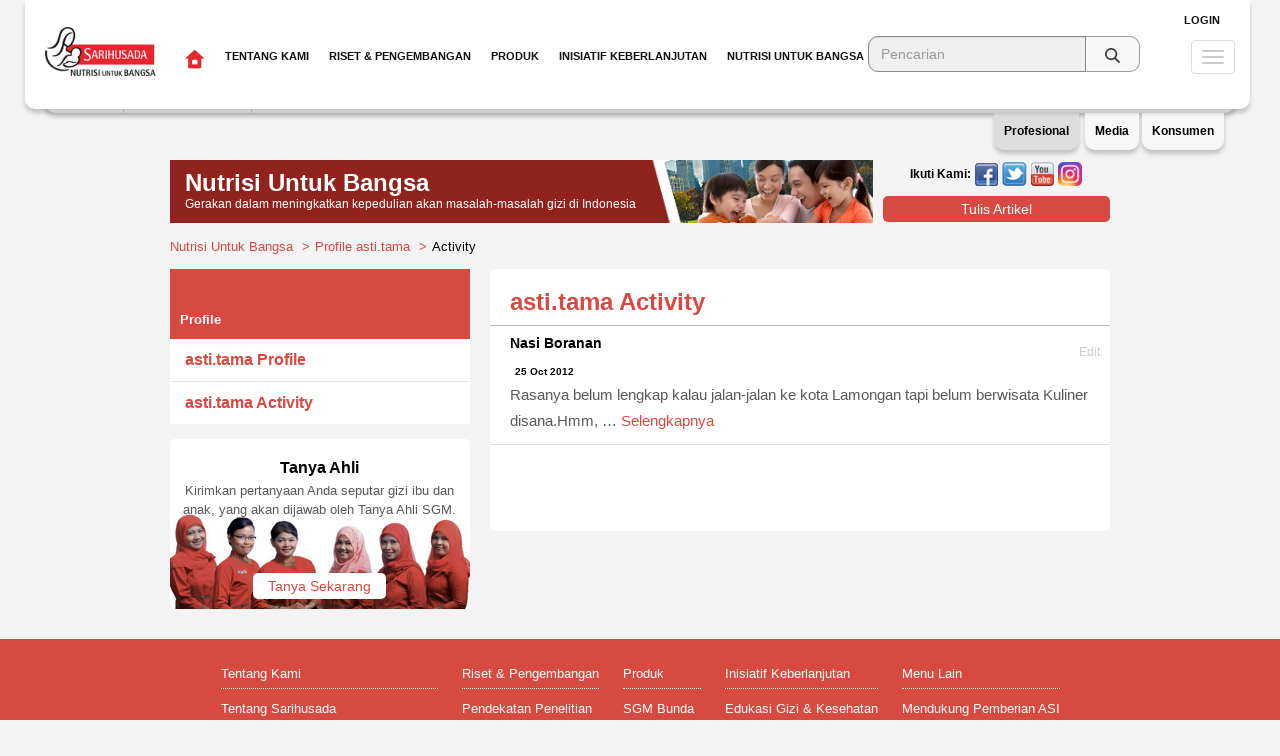

--- FILE ---
content_type: text/html; charset=UTF-8
request_url: https://sarihusada.co.id/Nutrisi-Untuk-Bangsa/welcome/profile_activity/1754
body_size: 8400
content:
<!DOCTYPE html>
<html lang="en">
  <head>
    <meta charset="utf-8">
    <meta http-equiv="X-UA-Compatible" content="IE=edge">
    <!--
    <meta http-equiv="Cache-control" content="public">
    -->
    <meta name="viewport" content="width=device-width, initial-scale=1.0">
    <meta name="description" content="">
    <meta name="author" content="">
        <meta property="place:location:latitude" content="-6.257178"/>
    <meta property="place:location:longitude" content="106.804285"/>
    <meta property="business:contact_data:street_address" content="Jl. H.R Rasuna Said Blok X-5 No.13"/>
    <meta property="business:contact_data:locality" content="Jakarta"/>
    <meta property="business:contact_data:postal_code" content="12950"/>
    <meta property="business:contact_data:country_name" content="Indonesia"/>
    <meta property="business:contact_data:phone_number" content="+62 21 299 61 555"/>
    <meta property="business:contact_data:website" content="https://www.sarihusada.co.id/Nutrisi-Untuk-Bangsa/"/>
    
    <meta itemprop="name" content="Nutrisi Untuk Bangsa"/>
    <meta itemprop="description" content="Sebuah gerakan dari masyarakat, untuk masyarakat dalam meningkatkan kepedulian akan masalah-masalah gizi di Indonesia. Nutrisi Untuk Bangsa mengajak seluruh elemen bangsa untuk bekerja sama memerangi permasalahan gizi di tanah air."/>
    <meta itemprop="image" content="https://www.sarihusada.co.id/Nutrisi-Untuk-Bangsa/assets/images/logo-250x250.jpg"/>
    
    <meta name="twitter:card" content="summary"/>
    <meta name="twitter:site" content="Nutrisi Untuk Bangsa"/>
    <meta name="twitter:title" content="Nutrisi Untuk Bangsa">
    <meta name="twitter:description" content="Sebuah gerakan dari masyarakat, untuk masyarakat dalam meningkatkan kepedulian akan masalah-masalah gizi di Indonesia. Nutrisi Untuk Bangsa mengajak seluruh elemen bangsa untuk bekerja sama memerangi permasalahan gizi di tanah air."/>
    <meta name="twitter:creator" content="Sarihusada"/>
    <meta name="twitter:image:src" content="https://www.sarihusada.co.id/Nutrisi-Untuk-Bangsa/assets/images/logo-250x250.jpg"/>
    <meta name="twitter:domain" content="sarihusada.co.id"/>
    
    <meta property="og:type" content="profile"/> 
    <meta property="profile:first_name" content="Nutrisi Untuk Bangsa"/> 
    <meta property="profile:last_name" content=""/>
    <meta property="profile:username" content="Nutrisi.untuk.Bangsa"/>
    <meta property="og:title" content="Nutrisi Untuk Bangsa"/>
    <meta property="og:description" content="Sebuah gerakan dari masyarakat, untuk masyarakat dalam meningkatkan kepedulian akan masalah-masalah gizi di Indonesia. Nutrisi Untuk Bangsa mengajak seluruh elemen bangsa untuk bekerja sama memerangi permasalahan gizi di tanah air."/>
    <meta property="og:image" content="https://www.sarihusada.co.id/Nutrisi-Untuk-Bangsa/assets/images/logo-250x250.jpg"/>
    <meta property="og:url" content="https://www.sarihusada.co.id/Nutrisi-Untuk-Bangsa/welcome/profile_activity/1754"/>
    <meta property="og:site_name" content="Nutrisi Untuk Bangsa"/>
    <meta property="og:see_also" content="https://tanyasgm.com"/>
    <meta property="fb:admins" content="1354532222"/>
    
    <link rel="shortcut icon" href="https://www.sarihusada.co.id/Nutrisi-Untuk-Bangsa/assets/images/favicon.ico">

    <title>Nutrisi Untuk Bangsa - Nutrisi Untuk Bangsa</title>
	<!-- Nutrisi Untuk Bangsa-->    <!-- Bootstrap core CSS -->
    <link href="https://www.sarihusada.co.id/Nutrisi-Untuk-Bangsa/assets/css/bootstrap.min.css" rel="stylesheet">

    <!-- Custom styles for this template -->
    <link href="https://www.sarihusada.co.id/Nutrisi-Untuk-Bangsa/assets/css/screen.css" rel="stylesheet">
    <link href="https://www.sarihusada.co.id/Nutrisi-Untuk-Bangsa/assets/css/font-awesome.css" rel="stylesheet">

    <!--<script type="text/javascript" src="https://www.sarihusada.co.id/Nutrisi-Untuk-Bangsa/assets/js/jquery-1.12.2.min.js"></script>-->
    <script type="text/javascript" src="https://www.sarihusada.co.id/Nutrisi-Untuk-Bangsa/assets/js/jquery-3.4.1.min.js"></script>
    <script type="text/javascript" src="https://www.sarihusada.co.id/Nutrisi-Untuk-Bangsa/assets/js/bootstrap.min.js"></script>
    <!-- Just for debugging purposes. Don't actually copy this line! -->
    <!--[if lt IE 9]><script src="https://www.sarihusada.co.id/Nutrisi-Untuk-Bangsa/assets/js/ie8-responsive-file-warning.js"></script><![endif]-->
    <!-- HTML5 shim and Respond.js IE8 support of HTML5 elements and media queries -->
    <!--[if lt IE 9]>
      <script src="https://oss.maxcdn.com/libs/html5shiv/3.7.0/html5shiv.js"></script>
      <script src="https://oss.maxcdn.com/libs/respond.js/1.3.0/respond.min.js"></script>
    <![endif]-->
    <!-- Google tag (gtag.js) 2023-->
    <script async src="https://www.googletagmanager.com/gtag/js?id=G-74QK21LPWR"></script>
    <script>
      window.dataLayer = window.dataLayer || [];
      function gtag(){dataLayer.push(arguments);}
      gtag('js', new Date());
    
      gtag('config', 'G-74QK21LPWR');
    </script>
    <!-- Google Tag Manager 2023 -->
    <script>(function(w,d,s,l,i){w[l]=w[l]||[];w[l].push({'gtm.start':
    new Date().getTime(),event:'gtm.js'});var f=d.getElementsByTagName(s)[0],
    j=d.createElement(s),dl=l!='dataLayer'?'&l='+l:'';j.async=true;j.src=
    'https://www.googletagmanager.com/gtm.js?id='+i+dl;f.parentNode.insertBefore(j,f);
    })(window,document,'script','dataLayer','GTM-5PXLQHS');</script>
    <!-- End Google Tag Manager -->
  </head>

  <body>
<!-- Google Tag Manager -->
<noscript>
  <iframe src="//www.googletagmanager.com/ns.html?id=GTM-5RQ8J6"
height="0" width="0" style="display:none;visibility:hidden">  
</iframe>
</noscript>

<script>(function(w,d,s,l,i){w[l]=w[l]||[];w[l].push({'gtm.start':
new Date().getTime(),event:'gtm.js'});var f=d.getElementsByTagName(s)[0],
j=d.createElement(s),dl=l!='dataLayer'?'&l='+l:'';j.async=true;j.src=
'//www.googletagmanager.com/gtm.js?id='+i+dl;f.parentNode.insertBefore(j,f);
})(window,document,'script','dataLayer','GTM-5RQ8J6');</script>
<!-- End Google Tag Manager -->

  <div id="fb-root"></div>
  <script>(function(d, s, id) {
    var js, fjs = d.getElementsByTagName(s)[0];
    if (d.getElementById(id)) return;
    js = d.createElement(s); js.id = id;
    js.src = "//connect.facebook.net/en_US/sdk.js#xfbml=1&appId=1407963112834632&version=v2.0";
    fjs.parentNode.insertBefore(js, fjs);
  }(document, 'script', 'facebook-jssdk'));
  </script>

        <div class="modal fade xs-width" id="login-popup" tabindex="-1" role="dialog" aria-labelledby="login-popupLabel" aria-hidden="true">
      <div class="modal-dialog">
        <div class="modal-content">
          <div class="modal-header red">
            <button type="button" class="close" data-dismiss="modal" aria-label="Close"><span aria-hidden="true">&times;</span></button>
            <h4 class="modal-title">Login</h4>
          </div>
          <div class="modal-body">

            <form action="https://www.sarihusada.co.id/Nutrisi-Untuk-Bangsa/login" method="post" accept-charset="utf-8"><div style="display:none">
<input type="hidden" name="nutrisiuntukbangsa_csrf" value="d28e61c87db2d0ebfbb2a25ea16eb8f1" />
</div>              <div class="form-group">
                <label>Email / Username</label>
                <input type="text" name="email" class="form-control">
              </div>
              <div class="form-group">
                <label>Password</label>
                <input type="password" name="password" class="form-control">
              </div>
              <div class="form-group text-right">
                <a href="https://www.sarihusada.co.id/Nutrisi-Untuk-Bangsa/auth/register">Daftar</a>
                |
                <a href="https://www.sarihusada.co.id/Nutrisi-Untuk-Bangsa/auth/request_password_reset">Lupa Password?</a>
                <input type="hidden" name="redirect" value="">
                <button type="submit" class="btn red-radius large">Login</button>
              </div>
              <div class="form-group text-right">
                <label>Atau login Menggunakan:</label>
                <br/>
                <a href="https://www.facebook.com/v2.3/dialog/oauth?client_id=887393821325787&redirect_uri=https%3A%2F%2Fwww.sarihusada.co.id%2FNutrisi-Untuk-Bangsa%2Fauth%2Ffacebook&state=5003d5c9a5c4fed3049e9539e7e7e8cd&sdk=php-sdk-4.0.23&scope=public_profile%2Cemail"><img src="https://www.sarihusada.co.id/Nutrisi-Untuk-Bangsa/assets/images/facebook-icon.png"></a>
                <a href="https://www.sarihusada.co.id/Nutrisi-Untuk-Bangsa/auth/twitter"><img src="https://www.sarihusada.co.id/Nutrisi-Untuk-Bangsa/assets/images/twitter-icon.png"></a>
              </div>
            </form>

          </div>
        </div>
      </div>
    </div>

    <div class="modal fade" id="register-popup" tabindex="-1" role="dialog" aria-labelledby="register-popupLabel" aria-hidden="true">
      <div class="modal-dialog">
        <div class="modal-content">
          <div class="modal-body">

            <form action="https://www.sarihusada.co.id/Nutrisi-Untuk-Bangsa/auth/register" method="post" accept-charset="utf-8" class="form-horizontal"><div style="display:none">
<input type="hidden" name="nutrisiuntukbangsa_csrf" value="d28e61c87db2d0ebfbb2a25ea16eb8f1" />
</div>              <div class="form-group">
                <label class="col-sm-3 control-label">Username</label>
                <div class="col-sm-9">
                  <input type="text" class="form-control" name="user_login">
                </div>
              </div>
              <div class="form-group">
                <label class="col-sm-3 control-label">Alamat Email</label>
                <div class="col-sm-9">
                  <input type="text" class="form-control" name="user_email">
                </div>
              </div>
              <div class="form-group">
                <label class="col-sm-3 control-label">Nama Depan</label>
                <div class="col-sm-9">
                  <input type="text" class="form-control" name="first_name">
                </div>
              </div>
              <div class="form-group">
                <label class="col-sm-3 control-label">Nama Belakang</label>
                <div class="col-sm-9">
                  <input type="text" class="form-control" name="last_name">
                </div>
              </div>
              <div class="form-group">
                <label class="col-sm-3 control-label">Jenis Kelamin</label>
                <div class="col-sm-9 radio-columns">
                  <label class="btn red-radius radio-label grey-radius">Laki-laki <input type="radio" name="gender" value="male" style="display: none;"></label>
                  <label class="btn red-radius radio-label grey-radius">Perempuan <input type="radio" name="gender" value="female" style="display: none;"></label>
                </div>
              </div>
              <div class="form-group">
                <label class="col-sm-3 control-label">Kota Domisili</label>
                <div class="col-sm-9">
                  <input type="text" class="form-control" name="domisili">
                </div>
              </div>
              <div class="form-group">
                <label class="col-sm-3 control-label">Pekerjaan</label>
                <div class="col-sm-9">
                  <select name="profession" class="form-control">
                    <option value="">&nbsp;</option>
                                        <option value="Karyawan Swasta">Karyawan Swasta</option>
                                        <option value="PNS">PNS</option>
                                        <option value="Ibu Rumah Tangga">Ibu Rumah Tangga</option>
                                        <option value="Mahasiswa">Mahasiswa</option>
                                        <option value="Lainnya">Lainnya</option>
                                      </select>
                </div>
              </div>
              <div class="form-group">
                <label class="col-sm-3 control-label">Telepon</label>
                <div class="col-sm-9">
                  <div class="input-group">
                    <span class="input-group-addon">+62</span>
                    <input type="text" class="form-control" name="phone" placeholder="8172837494 (Contoh)">
                  </div>
                </div>
              </div>
              <div class="form-group">
                <label class="col-sm-3 control-label">Password</label>
                <div class="col-sm-5">
                  <input type="password" name="user_pass" class="form-control">
                </div>
                <label class="col-sm-4 control-label" style="font-style: italic;"><small>minimal 6 karakter tanpa spasi</small></label>
              </div>
              <div class="form-group">
                <label class="col-sm-3 control-label">Ulangi</label>
                <div class="col-sm-5">
                  <input type="password" name="retype_user_pass" class="form-control">
                </div>
              </div>
              <div class="form-group">
                <div class="col-sm-12 text-right">
                  <input type="hidden" name="redirect" value="{val_redirect}">
                  <button type="submit" class="btn red-radius large">Bergabung Sekarang</button>
                </div>
              </div>
            </form>

          </div>
        </div>
      </div>
    </div>
        <div class="navbar navbar-default navbar-fixed-top navi" role="navigation">
      <div class="container xsubmenu">
          <div class="secondary-nav">
            <div class="submnu pro">
              <ul class="navbar-nav nav">             
              <li style="border-right:1px solid #cccccc;"><a href="https://www.dancommunity.com/" target="_blank">Karir</a></li>             
              <li style="border-right:1px solid #cccccc;"><a href="https://www.sarihusada.co.id/Nutrisi-Untuk-Bangsa/Tentang-Kami/Tentang-Sarihusada" target="_top">Tentang Sarihusada</a></li>      
              <li><a href="https://www.sarihusada.co.id/Nutrisi-Untuk-Bangsa/Hubungi-Kami" target="_top">Hubungi Kami</a></li>
              </ul>
              <div style="float:right;font-size:10px;margin-top:20px;" class="hidden-xs"><em>Profesional Informasi seputar karir untuk Anda yang tertarik bergabung bersama PT Sarihusada Generasi Mahardhika</em></div>

            </div>
            <div class="submnu med" style="display:none;">
              <ul class="navbar-nav nav">             
              <li style="border-right:1px solid #cccccc;"><a href="https://www.sarihusada.co.id/Nutrisi-Untuk-Bangsa/Tentang-Kami/Tentang-Sarihusada" target="_top">Tentang Sarihusada</a></li>           
              <li style="border-right:1px solid #cccccc;"><a href="https://www.sarihusada.co.id/Nutrisi-Untuk-Bangsa/Informasi-Media" target="_top">Informasi Media</a></li>            
              <li><a href="https://www.sarihusada.co.id/Nutrisi-Untuk-Bangsa/Produk" target="_top">Produk Sarihusada</a></li>           
              </ul>
<div style="float:right;font-size:10px;margin-top:20px;" class="hidden-xs"><em>Pusat Informasi dan berita terbaru seputar PT. Sarihusada Generasi Mahardika untuk rekan jurnalis</em></div>
            </div>
            <div class="submnu kon" style="display:none;">
              <ul class="navbar-nav nav">             
              <li style="border-right:1px solid #cccccc;"><a href="https://www.sarihusada.co.id/Nutrisi-Untuk-Bangsa/Produk" target="_top">Produk Sarihusada</a></li>           
              <li style="border-right:1px solid #cccccc;"><a href="https://www.sarihusada.co.id/Nutrisi-Untuk-Bangsa/Tentang-Kami/Kualitas-Produk" target="_top">Kualitas Produk</a></li>           
              <li><a href="https://www.sarihusada.co.id/Nutrisi-Untuk-Bangsa/Nutrisi-Untuk-Bangsa/" target="_top">Nutrisi Untuk Bangsa</a></li>           
              </ul>
              <div style="float:right;font-size:10px;margin-top:20px;" class="hidden-xs"><em>Informasi seputar nutrisi dan produk untuk konsumen PT. Sarihusada Generasi Mahardika</em></div>
            </div>
          </div>
          
      </div>  
      <div class="panel-profile act">Profesional</div>
      <div class="panel-media" >Media</div>
      <div class="panel-konsumen">Konsumen</div>
    </div>    
  </div>    

    <div id="wrap">
      <!-- Fixed navbar -->
      <div class="navbar navbar-default navbar-fixed-top" role="navigation">
        <div class="container">
          <div class="navbar-header">
            <button type="button" class="navbar-toggle" data-toggle="collapse" data-target=".navbar-collapse">
              <span class="sr-only">Toggle navigation</span>
              <span class="icon-bar"></span>
              <span class="icon-bar"></span>
              <span class="icon-bar"></span>
            </button>
            <a class="navbar-brand" href="https://www.sarihusada.co.id/Nutrisi-Untuk-Bangsa/"><img src="https://www.sarihusada.co.id/Nutrisi-Untuk-Bangsa/assets/images/logo.png"></a>
          </div>
          <div class="navbar-collapse collapse">
            <ul class="nav navbar-nav navbar-left">
              <li><a href="https://www.sarihusada.co.id/"><img src="https://www.sarihusada.co.id/Nutrisi-Untuk-Bangsa/assets/images/home.png"></a></li>

                            <li class="dropdown">
                                <a href="#" class="dropdown-toggle show-in-mobile" data-toggle="dropdown">Tentang Kami <b class="caret"></b></a>
                <ul class="dropdown-menu mobile">
                                    <li class="">
                            			                    <a href="https://www.sarihusada.co.id/Tentang-Kami/Tentang-Sarihusada">Tentang Sarihusada</a>
                            
                    <ul class="sub-menu">
                                          </ul>
                  </li>
                                    <li class="">
                            			                    <a href="https://www.sarihusada.co.id/Tentang-Kami/Sejarah-Sarihusada">Sejarah Sarihusada</a>
                            
                    <ul class="sub-menu">
                                          </ul>
                  </li>
                                    <li class="">
                            			                    <a href="https://www.sarihusada.co.id/Tentang-Kami/Prinsip-Dalam-Bekerja">Prinsip Dalam Bekerja</a>
                            
                    <ul class="sub-menu">
                                          </ul>
                  </li>
                                    <li class="">
                            			                    <a href="https://www.sarihusada.co.id/Tentang-Kami/Kualitas-Produk">Kualitas Produk</a>
                            
                    <ul class="sub-menu">
                                          </ul>
                  </li>
                                    <li class="is-parrent">
                            			                    <a href="https://www.sarihusada.co.id/Tentang-Kami/1000-Hari-Pertama-Kehidupan">1000 Hari Pertama Kehidupan</a>
                            
                    <ul class="sub-menu">
                                              <li><a href="https://www.sarihusada.co.id/Tentang-Kami/1000-Hari-Pertama-Kehidupan/Dukungan-kami-untuk-1000-hari-pertama-kehidupan">Dukungan kami untuk 1000 hari pertama kehidupan</a></li>
                                              <li><a href="https://www.sarihusada.co.id/Tentang-Kami/1000-Hari-Pertama-Kehidupan/Fase-dalam-1000-hari-pertama-kehidupan">Fase dalam 1000 hari pertama kehidupan</a></li>
                                              <li><a href="https://www.sarihusada.co.id/Tentang-Kami/1000-Hari-Pertama-Kehidupan/Detail-mengenal-1000-hari-pertama-kehidupan">Detail mengenal 1000 hari pertama kehidupan</a></li>
                                          </ul>
                  </li>
                                    <li class="">
                            			                    <a href="https://www.sarihusada.co.id/Tentang-Kami/Keselamatan-dan-Kesehatan-Kerja">Keselamatan dan Kesehatan Kerja</a>
                            
                    <ul class="sub-menu">
                                          </ul>
                  </li>
                                    <li class="">
                            			                    <a href="https://www.sarihusada.co.id/Tentang-Kami/Tentang-Danone-Specialized-Nutrition">Tentang Danone Specialized Nutrition</a>
                            
                    <ul class="sub-menu">
                                          </ul>
                  </li>
                                  </ul>
                                <a href="https://www.sarihusada.co.id/Tentang-Kami" class="hide-in-mobile menu-medium" target="_top">Tentang Kami</a>
			        			        		<div class="inner Tentang-Kami" style="background-image: url('https://www.sarihusada.co.id/assets/uploads/menu/about-dropdown.jpg');">			        	
			        	                                
                  <ul class="dropdown-menu" role="menu">
                                        <li class="">
                            			                    <a href="https://www.sarihusada.co.id/Tentang-Kami/Tentang-Sarihusada">Tentang Sarihusada</a>
                            
                      <ul class="sub-menu">
                                              </ul>
                    </li>
                                        <li class="">
                            			                    <a href="https://www.sarihusada.co.id/Tentang-Kami/Sejarah-Sarihusada">Sejarah Sarihusada</a>
                            
                      <ul class="sub-menu">
                                              </ul>
                    </li>
                                        <li class="">
                            			                    <a href="https://www.sarihusada.co.id/Tentang-Kami/Prinsip-Dalam-Bekerja">Prinsip Dalam Bekerja</a>
                            
                      <ul class="sub-menu">
                                              </ul>
                    </li>
                                        <li class="">
                            			                    <a href="https://www.sarihusada.co.id/Tentang-Kami/Kualitas-Produk">Kualitas Produk</a>
                            
                      <ul class="sub-menu">
                                              </ul>
                    </li>
                                        <li class="is-parrent">
                            			                    <a href="https://www.sarihusada.co.id/Tentang-Kami/1000-Hari-Pertama-Kehidupan">1000 Hari Pertama Kehidupan</a>
                            
                      <ul class="sub-menu">
                                                  <li><a href="https://www.sarihusada.co.id/Tentang-Kami/1000-Hari-Pertama-Kehidupan/Dukungan-kami-untuk-1000-hari-pertama-kehidupan">Dukungan kami untuk 1000 hari pertama kehidupan</a></li>
                                                  <li><a href="https://www.sarihusada.co.id/Tentang-Kami/1000-Hari-Pertama-Kehidupan/Fase-dalam-1000-hari-pertama-kehidupan">Fase dalam 1000 hari pertama kehidupan</a></li>
                                                  <li><a href="https://www.sarihusada.co.id/Tentang-Kami/1000-Hari-Pertama-Kehidupan/Detail-mengenal-1000-hari-pertama-kehidupan">Detail mengenal 1000 hari pertama kehidupan</a></li>
                                              </ul>
                    </li>
                                        <li class="">
                            			                    <a href="https://www.sarihusada.co.id/Tentang-Kami/Keselamatan-dan-Kesehatan-Kerja">Keselamatan dan Kesehatan Kerja</a>
                            
                      <ul class="sub-menu">
                                              </ul>
                    </li>
                                        <li class="">
                            			                    <a href="https://www.sarihusada.co.id/Tentang-Kami/Tentang-Danone-Specialized-Nutrition">Tentang Danone Specialized Nutrition</a>
                            
                      <ul class="sub-menu">
                                              </ul>
                    </li>
                                      </ul>
                </div>
              </li>
                            <li class="dropdown">
                                <a href="#" class="dropdown-toggle show-in-mobile" data-toggle="dropdown">Riset & Pengembangan <b class="caret"></b></a>
                <ul class="dropdown-menu mobile">
                                    <li class="">
                            			                    <a href="https://www.sarihusada.co.id/Riset-Pengembangan/Pendekatan-Penelitian">Pendekatan Penelitian</a>
                            
                    <ul class="sub-menu">
                                          </ul>
                  </li>
                                    <li class="">
                            			                    <a href="https://www.sarihusada.co.id/Riset-Pengembangan/Komitmen-Kami">Komitmen Kami</a>
                            
                    <ul class="sub-menu">
                                          </ul>
                  </li>
                                    <li class="">
                            			                    <a href="https://www.sarihusada.co.id/Riset-Pengembangan/Pusat-Riset-Kami">Pusat Riset Kami</a>
                            
                    <ul class="sub-menu">
                                          </ul>
                  </li>
                                    <li class="">
                            			                    <a href="https://www.sarihusada.co.id/Riset-Pengembangan/Hasil-Penelitian-Terkait">Hasil Penelitian Terkait</a>
                            
                    <ul class="sub-menu">
                                          </ul>
                  </li>
                                  </ul>
                                <a href="https://www.sarihusada.co.id/Riset-Pengembangan" class="hide-in-mobile menu-medium" target="_top">Riset & Pengembangan</a>
			        			        		<div class="inner Riset-&-Pengembangan" style="background-image: url('https://www.sarihusada.co.id/assets/uploads/menu/2-39680d4a687797fcec8f26fdeb0dfc4c.jpg');">			        	
			        	                                
                  <ul class="dropdown-menu" role="menu">
                                        <li class="">
                            			                    <a href="https://www.sarihusada.co.id/Riset-Pengembangan/Pendekatan-Penelitian">Pendekatan Penelitian</a>
                            
                      <ul class="sub-menu">
                                              </ul>
                    </li>
                                        <li class="">
                            			                    <a href="https://www.sarihusada.co.id/Riset-Pengembangan/Komitmen-Kami">Komitmen Kami</a>
                            
                      <ul class="sub-menu">
                                              </ul>
                    </li>
                                        <li class="">
                            			                    <a href="https://www.sarihusada.co.id/Riset-Pengembangan/Pusat-Riset-Kami">Pusat Riset Kami</a>
                            
                      <ul class="sub-menu">
                                              </ul>
                    </li>
                                        <li class="">
                            			                    <a href="https://www.sarihusada.co.id/Riset-Pengembangan/Hasil-Penelitian-Terkait">Hasil Penelitian Terkait</a>
                            
                      <ul class="sub-menu">
                                              </ul>
                    </li>
                                      </ul>
                </div>
              </li>
                            <li class="dropdown">
                                <a href="#" class="dropdown-toggle show-in-mobile" data-toggle="dropdown">Produk <b class="caret"></b></a>
                <ul class="dropdown-menu mobile">
                                    <li class="">
                            			                    <a href="#">SGM Bunda</a>
                            
                    <ul class="sub-menu">
                                          </ul>
                  </li>
                                    <li class="">
                            			                    <a href="#">SGM Eksplor</a>
                            
                    <ul class="sub-menu">
                                          </ul>
                  </li>
                                    <li class="">
                            			                    <a href="#">SGM Family</a>
                            
                    <ul class="sub-menu">
                                          </ul>
                  </li>
                                  </ul>
                                <a href="https://www.sarihusada.co.id/Produk" class="hide-in-mobile menu-medium" target="_top">Produk</a>
			        							              <div class="inner Produk" style="background: url('https://www.sarihusada.co.id/assets/uploads/menu/3-8c5f5c163098609c42504c6ee55a5cad.jpg') center right; min-height:95px;">
			        	                                
                  <ul class="dropdown-menu" role="menu">
                                        <li class="">
                            			                    <a href="#">SGM Bunda</a>
                            
                      <ul class="sub-menu">
                                              </ul>
                    </li>
                                        <li class="">
                            			                    <a href="#">SGM Eksplor</a>
                            
                      <ul class="sub-menu">
                                              </ul>
                    </li>
                                        <li class="">
                            			                    <a href="#">SGM Family</a>
                            
                      <ul class="sub-menu">
                                              </ul>
                    </li>
                                      </ul>
                </div>
              </li>
                            <li class="dropdown">
                                <a href="#" class="dropdown-toggle show-in-mobile" data-toggle="dropdown">Inisiatif Keberlanjutan <b class="caret"></b></a>
                <ul class="dropdown-menu mobile">
                                    <li class="">
                            			                    <a href="https://www.sarihusada.co.id/Inisiatif-Keberlanjutan-Sarihusada/Edukasi-Gizi-Kesehatan">Edukasi Gizi & Kesehatan</a>
                            
                    <ul class="sub-menu">
                                          </ul>
                  </li>
                                    <li class="">
                            			                    <a href="https://www.sarihusada.co.id/Inisiatif-Keberlanjutan-Sarihusada/Pemberdayaan-Ekonomi">Pemberdayaan Ekonomi</a>
                            
                    <ul class="sub-menu">
                                          </ul>
                  </li>
                                    <li class="">
                            			                    <a href="https://www.sarihusada.co.id/Inisiatif-Keberlanjutan-Sarihusada/Lingkungan">Lingkungan</a>
                            
                    <ul class="sub-menu">
                                          </ul>
                  </li>
                                  </ul>
                                <a href="https://www.sarihusada.co.id/Inisiatif-Keberlanjutan-Sarihusada" class="hide-in-mobile menu-medium" target="_top">Inisiatif Keberlanjutan</a>
			        			        		<div class="inner Inisiatif-Keberlanjutan" style="background-image: url('https://www.sarihusada.co.id/assets/uploads/menu/sustainability-dropdown.jpg');">			        	
			        	                                
                  <ul class="dropdown-menu" role="menu">
                                        <li class="">
                            			                    <a href="https://www.sarihusada.co.id/Inisiatif-Keberlanjutan-Sarihusada/Edukasi-Gizi-Kesehatan">Edukasi Gizi & Kesehatan</a>
                            
                      <ul class="sub-menu">
                                              </ul>
                    </li>
                                        <li class="">
                            			                    <a href="https://www.sarihusada.co.id/Inisiatif-Keberlanjutan-Sarihusada/Pemberdayaan-Ekonomi">Pemberdayaan Ekonomi</a>
                            
                      <ul class="sub-menu">
                                              </ul>
                    </li>
                                        <li class="">
                            			                    <a href="https://www.sarihusada.co.id/Inisiatif-Keberlanjutan-Sarihusada/Lingkungan">Lingkungan</a>
                            
                      <ul class="sub-menu">
                                              </ul>
                    </li>
                                      </ul>
                </div>
              </li>
                            <li class="dropdown">
                <a href="#" class="dropdown-toggle show-in-mobile" data-toggle="dropdown">Nutrisi Untuk Bangsa <b class="caret"></b></a>
                <ul class="dropdown-menu mobile">
                                    <li class="is-parrent">
                    <a href="https://www.sarihusada.co.id/Nutrisi-Untuk-Bangsa/Tentang-Nutrisi-Untuk-Bangsa">Tentang Nutrisi Untuk Bangsa</a>
                    <ul class="sub-menu">
                                              <li><a href="https://www.sarihusada.co.id/Nutrisi-Untuk-Bangsa/Tentang-Nutrisi-Untuk-Bangsa/Tentang-Nutrisi-Untuk-Bangsa">Tentang Nutrisi Untuk Bangsa</a></li>
                                              <li><a href="https://www.sarihusada.co.id/Nutrisi-Untuk-Bangsa/Tentang-Nutrisi-Untuk-Bangsa/Bergabung-di-Nutrisi-Untuk-Bangsa">Bergabung di Nutrisi Untuk Bangsa</a></li>
                                          </ul>
                  </li>
                                    <li class="">
                    <a href="https://www.sarihusada.co.id/Nutrisi-Untuk-Bangsa/Member-of-the-Month">Member of the Month</a>
                    <ul class="sub-menu">
                                          </ul>
                  </li>
                                    <li class="is-parrent">
                    <a href="https://www.sarihusada.co.id/Nutrisi-Untuk-Bangsa/Kehamilan-dan-Menyusui">Kehamilan dan Menyusui</a>
                    <ul class="sub-menu">
                                              <li><a href="https://www.sarihusada.co.id/Nutrisi-Untuk-Bangsa/Kehamilan-dan-Menyusui/Persiapan-Kehamilan">Persiapan Kehamilan</a></li>
                                              <li><a href="https://www.sarihusada.co.id/Nutrisi-Untuk-Bangsa/Kehamilan-dan-Menyusui/Kehamilan">Kehamilan</a></li>
                                              <li><a href="https://www.sarihusada.co.id/Nutrisi-Untuk-Bangsa/Kehamilan-dan-Menyusui/Menyusui">Menyusui</a></li>
                                          </ul>
                  </li>
                                    <li class="is-parrent">
                    <a href="https://www.sarihusada.co.id/Nutrisi-Untuk-Bangsa/Tips-si-Kecil">Tips si Kecil</a>
                    <ul class="sub-menu">
                                              <li><a href="https://www.sarihusada.co.id/Nutrisi-Untuk-Bangsa/Tips-si-Kecil/1-3-Tahun">1-3 Tahun</a></li>
                                              <li><a href="https://www.sarihusada.co.id/Nutrisi-Untuk-Bangsa/Tips-si-Kecil/3-6-Tahun">3-6 Tahun</a></li>
                                              <li><a href="https://www.sarihusada.co.id/Nutrisi-Untuk-Bangsa/Tips-si-Kecil/6-12-Tahun">6-12 Tahun</a></li>
                                          </ul>
                  </li>
                                    <li class="">
                    <a href="https://www.sarihusada.co.id/Nutrisi-Untuk-Bangsa/Kesehatan">Kesehatan</a>
                    <ul class="sub-menu">
                                          </ul>
                  </li>
                                    <li class="">
                    <a href="https://www.sarihusada.co.id/Nutrisi-Untuk-Bangsa/Resep-Sehat">Resep Sehat</a>
                    <ul class="sub-menu">
                                          </ul>
                  </li>
                                    <li class="is-parrent">
                    <a href="https://www.sarihusada.co.id/Nutrisi-Untuk-Bangsa/Aktivitas">Aktivitas</a>
                    <ul class="sub-menu">
                                              <li><a href="https://www.sarihusada.co.id/Nutrisi-Untuk-Bangsa/Aktivitas/Jelajah-Gizi">Jelajah Gizi</a></li>
                                              <li><a href="https://www.sarihusada.co.id/Nutrisi-Untuk-Bangsa/Aktivitas/Nutritalk">Nutritalk</a></li>
                                              <li><a href="https://www.sarihusada.co.id/Nutrisi-Untuk-Bangsa/Aktivitas/Kuis">Kuis</a></li>
                                              <li><a href="https://www.sarihusada.co.id/Nutrisi-Untuk-Bangsa/Aktivitas/Aktitivas-Lainnya">Aktitivas Lainnya</a></li>
                                              <li><a href="https://www.sarihusada.co.id/Nutrisi-Untuk-Bangsa/Aktivitas/Agenda">Agenda</a></li>
                                          </ul>
                  </li>
                                    <li class="is-parrent">
                    <a href="https://www.sarihusada.co.id/Nutrisi-Untuk-Bangsa/Tanya-Ahli">Tanya Ahli</a>
                    <ul class="sub-menu">
                                              <li><a href="https://www.sarihusada.co.id/Nutrisi-Untuk-Bangsa/Tanya-Ahli/Kehamilan-dan-Menyusui">Kehamilan dan Menyusui</a></li>
                                              <li><a href="https://www.sarihusada.co.id/Nutrisi-Untuk-Bangsa/Tanya-Ahli/Kesehatan-Anak">Kesehatan Anak</a></li>
                                          </ul>
                  </li>
                                  </ul>
                <a href="https://www.sarihusada.co.id/Nutrisi-Untuk-Bangsa/" class="hide-in-mobile menu-medium">Nutrisi Untuk Bangsa</a>
                <div class="inner Nutrisi-Untuk-Bangsa" style="background-image: url(https://www.sarihusada.co.id/Nutrisi-Untuk-Bangsa/assets/images/nub-menu-bg.jpg);">
                  <ul class="dropdown-menu" role="menu">
                                        <li class="is-parrent">
                      <a href="https://www.sarihusada.co.id/Nutrisi-Untuk-Bangsa/Tentang-Nutrisi-Untuk-Bangsa">Tentang Nutrisi Untuk Bangsa</a>
                      <ul class="sub-menu">
                                                  <li><a href="https://www.sarihusada.co.id/Nutrisi-Untuk-Bangsa/Tentang-Nutrisi-Untuk-Bangsa/Tentang-Nutrisi-Untuk-Bangsa">Tentang Nutrisi Untuk Bangsa</a></li>
                                                  <li><a href="https://www.sarihusada.co.id/Nutrisi-Untuk-Bangsa/Tentang-Nutrisi-Untuk-Bangsa/Bergabung-di-Nutrisi-Untuk-Bangsa">Bergabung di Nutrisi Untuk Bangsa</a></li>
                                              </ul>
                    </li>
                                        <li class="">
                      <a href="https://www.sarihusada.co.id/Nutrisi-Untuk-Bangsa/Member-of-the-Month">Member of the Month</a>
                      <ul class="sub-menu">
                                              </ul>
                    </li>
                                        <li class="is-parrent">
                      <a href="https://www.sarihusada.co.id/Nutrisi-Untuk-Bangsa/Kehamilan-dan-Menyusui">Kehamilan dan Menyusui</a>
                      <ul class="sub-menu">
                                                  <li><a href="https://www.sarihusada.co.id/Nutrisi-Untuk-Bangsa/Kehamilan-dan-Menyusui/Persiapan-Kehamilan">Persiapan Kehamilan</a></li>
                                                  <li><a href="https://www.sarihusada.co.id/Nutrisi-Untuk-Bangsa/Kehamilan-dan-Menyusui/Kehamilan">Kehamilan</a></li>
                                                  <li><a href="https://www.sarihusada.co.id/Nutrisi-Untuk-Bangsa/Kehamilan-dan-Menyusui/Menyusui">Menyusui</a></li>
                                              </ul>
                    </li>
                                        <li class="is-parrent">
                      <a href="https://www.sarihusada.co.id/Nutrisi-Untuk-Bangsa/Tips-si-Kecil">Tips si Kecil</a>
                      <ul class="sub-menu">
                                                  <li><a href="https://www.sarihusada.co.id/Nutrisi-Untuk-Bangsa/Tips-si-Kecil/1-3-Tahun">1-3 Tahun</a></li>
                                                  <li><a href="https://www.sarihusada.co.id/Nutrisi-Untuk-Bangsa/Tips-si-Kecil/3-6-Tahun">3-6 Tahun</a></li>
                                                  <li><a href="https://www.sarihusada.co.id/Nutrisi-Untuk-Bangsa/Tips-si-Kecil/6-12-Tahun">6-12 Tahun</a></li>
                                              </ul>
                    </li>
                                        <li class="">
                      <a href="https://www.sarihusada.co.id/Nutrisi-Untuk-Bangsa/Kesehatan">Kesehatan</a>
                      <ul class="sub-menu">
                                              </ul>
                    </li>
                                        <li class="">
                      <a href="https://www.sarihusada.co.id/Nutrisi-Untuk-Bangsa/Resep-Sehat">Resep Sehat</a>
                      <ul class="sub-menu">
                                              </ul>
                    </li>
                                        <li class="is-parrent">
                      <a href="https://www.sarihusada.co.id/Nutrisi-Untuk-Bangsa/Aktivitas">Aktivitas</a>
                      <ul class="sub-menu">
                                                  <li><a href="https://www.sarihusada.co.id/Nutrisi-Untuk-Bangsa/Aktivitas/Jelajah-Gizi">Jelajah Gizi</a></li>
                                                  <li><a href="https://www.sarihusada.co.id/Nutrisi-Untuk-Bangsa/Aktivitas/Nutritalk">Nutritalk</a></li>
                                                  <li><a href="https://www.sarihusada.co.id/Nutrisi-Untuk-Bangsa/Aktivitas/Kuis">Kuis</a></li>
                                                  <li><a href="https://www.sarihusada.co.id/Nutrisi-Untuk-Bangsa/Aktivitas/Aktitivas-Lainnya">Aktitivas Lainnya</a></li>
                                                  <li><a href="https://www.sarihusada.co.id/Nutrisi-Untuk-Bangsa/Aktivitas/Agenda">Agenda</a></li>
                                              </ul>
                    </li>
                                        <li class="is-parrent">
                      <a href="https://www.sarihusada.co.id/Nutrisi-Untuk-Bangsa/Tanya-Ahli">Tanya Ahli</a>
                      <ul class="sub-menu">
                                                  <li><a href="https://www.sarihusada.co.id/Nutrisi-Untuk-Bangsa/Tanya-Ahli/Kehamilan-dan-Menyusui">Kehamilan dan Menyusui</a></li>
                                                  <li><a href="https://www.sarihusada.co.id/Nutrisi-Untuk-Bangsa/Tanya-Ahli/Kesehatan-Anak">Kesehatan Anak</a></li>
                                              </ul>
                    </li>
                                      </ul>
                </div>
        <div class="xsearch">
            <form action="https://www.sarihusada.co.id/Nutrisi-Untuk-Bangsa/Pencarian" class="form-inline search" method="get">
              <div class="form-group">
                <div class="input-group">
                  <input type="text" name="keyword" class="form-control csearch" placeholder="Pencarian">
                  <input type="hidden" name="nutrisiuntukbangsa_csrf" value="d28e61c87db2d0ebfbb2a25ea16eb8f1">
                  <div class="input-group-addon"><button type="submit" class="btn btn-default"><img src="https://www.sarihusada.co.id/assets/img/search-icon.png"></button></div>
                </div>
              </div>
            </form>
        </div>

              </li>
            </ul>
            <ul class="navbar-nav nav navbar-right lang loglog">
                              <li>
                  <a href="#" data-toggle="modal" data-target="#login-popup">Login</a>
                </li>

                          
<!--                 <li><a href=""><img src="http://www.sarihusada.co.id/Nutrisi-Untuk-Bangsa/assets/images/ind.jpg"></a></li> -->
            </ul>
            <div class="other-menu">
              <button type="button" class="navbar-toggle" data-toggle="collapse" data-target=".secondary-nav">
                <span class="sr-only">Toggle navigation</span>
                <span class="icon-bar"></span>
                <span class="icon-bar"></span>
                <span class="icon-bar"></span>
              </button>
            </div>

          </div><!--/.nav-collapse -->
        </div>
      </div>

      <div class="container main-top banner-top first-child">
        <div class="row">
          <div class="columns col-md-9">
            <a href="https://www.sarihusada.co.id/Nutrisi-Untuk-Bangsa/">
              <div class="banner" style="background-image: url(https://www.sarihusada.co.id/Nutrisi-Untuk-Bangsa/assets/images/top-right-banner.png);">
                <h3>Nutrisi Untuk Bangsa</h3>
                <p style="font-size:12px;">Gerakan dalam meningkatkan kepedulian akan masalah-masalah gizi di Indonesia</p>
              </div>
            </a>
          </div>
          <div class="columns col-md-3">
            <div class="find-on-socmed text-center">
              <span style="font-size: 9pt;">Ikuti Kami:</span>
              <a href="https://www.facebook.com/NutrisiuntukBangsa" target="_blank"><img src="https://www.sarihusada.co.id/Nutrisi-Untuk-Bangsa/assets/images/facebook-icon.png"></a>
              <a href="https://www.twitter.com/Nutrisi_Bangsa" target="_blank"><img src="https://www.sarihusada.co.id/Nutrisi-Untuk-Bangsa/assets/images/twitter-icon.png"></a>
              <a href="https://www.youtube.com/user/NutrisiuntukBangsa" target="_blank"><img src="https://www.sarihusada.co.id/Nutrisi-Untuk-Bangsa/assets/images/youtube-icon.png"></a>
              <a href="https://www.instagram.com/nutrisibangsa/" target="_blank"><img src="https://www.sarihusada.co.id/Nutrisi-Untuk-Bangsa/assets/images/instagram-icon.png"></a>
              <div class="user-submit">
                                <a href="#Tulis-artikel" class="btn red-radius redirect-login" data-toggle="modal" data-target="#login-popup">Tulis Artikel</a>
                              </div>
            </div>
          </div>
        </div>
      </div>
      <div class="container main-top ">
        <ol class="breadcrumb pull-left">
          <li><a href="https://www.sarihusada.co.id/Nutrisi-Untuk-Bangsa/">Nutrisi Untuk Bangsa</a></li>
          
          <li class=""><a href="https://www.sarihusada.co.id/Nutrisi-Untuk-Bangsa/profile/1754">Profile asti.tama</a></li>
          
          <li class="active"><a href="">Activity</a></li>
          
        </ol>
      </div>
<script>

$(document).ready(function() {
                    $('.navi').mouseenter(function() {
            var w = $(window).width();
            if(w <= 480) {
              $('.navi').css('margin-top', '76px');
            } else if(w <= 768) {
              $('.navi').css('margin-top', '167px');
            } else if(w < 1024){
              $('.navi').css('margin-top', '175px');
            } else {
              $('.navi').css('margin-top', '110px');
            }           
          });
          $('.navi').mouseleave(function() {
            var w = $(window).width();
            if(w <= 480) {
              $('.navi').css('margin-top', '-48px');
            } else if (w <= 768) {
              $('.navi').css('margin-top', '100px');
            } else if(w <= 1024) {
              $('.navi').css('margin-top', '130px');
            } else {
              $('.navi').css('margin-top', '60px');
            }
          });
                    $('.logme').click(function() {
              $("html, body").css({"overflow" : "hidden"});

            $("#login-popup").removeClass("hide").addClass("show").fadeIn();


            return false;
          });
        });
</script>      <div class="container main-content">



        <div class="row">

          <div class="col-md-4 columns">



            <div class="panel-group" id="accordion" role="tablist" aria-multiselectable="true">

              <div class="header text-left">

                <div class="vertical-align">

                  <div class="valign-bottom">

                    <a href="#">Profile</a>

                  </div>

                </div>

              </div>

              <div class="panel panel-default">

                <div class="panel-heading">

                  <div class="panel-title">

                    <a href="https://www.sarihusada.co.id/Nutrisi-Untuk-Bangsa/profile/1754">asti.tama Profile</a>

                  </div>

                </div>

              </div>

              <div class="panel panel-default">

                <div class="panel-heading">

                  <div class="panel-title">

                    <a href="https://www.sarihusada.co.id/Nutrisi-Untuk-Bangsa/profile-activity/1754">asti.tama Activity</a>

                  </div>

                </div>

              </div>

            </div>

            <div class="list-content with-img-bg left tanya-ahli" style="background-image: url(https://www.sarihusada.co.id/Nutrisi-Untuk-Bangsa/assets/images/ahli-group.jpg); background-size: 100% auto; background-position: center bottom;">

              <div class="row">

                <div class="col-xs-12 columns">

                  <div class="list-item text-center">

                    <h6>Tanya Ahli</h6>

                    <p>Kirimkan pertanyaan Anda seputar gizi ibu dan anak, yang akan dijawab oleh Tanya Ahli SGM.</p>

                  </div>

                </div>

                <div class="bottom">

                  <a href="https://www.sarihusada.co.id/Nutrisi-Untuk-Bangsa/Tanya-Ahli" class="btn white-radius">Tanya Sekarang</a>

                </div>

              </div>

            </div>

          </div>

          <div class="col-md-8 columns">

            <div class="box-white">

              <div class="content">

                <h3 class="red with-bottom-border">asti.tama Activity</h3>

                

                <div class="list-item" style="position: relative;">

                  <h5>
                    <a href="https://www.sarihusada.co.id/Nutrisi-Untuk-Bangsa/Aktivitas/Jelajah-Gizi/Nasi-Boranan">Nasi Boranan</a>
                    <a href="#" style="position: absolute; right: 10px; top: 10px; color: #cccccc; font-size: 12px; font-weight: normal;">Edit</a>
                  </h5>

                  <p class="date"><small><a href="" style="margin-right: 5px;"></a> <strong>25 Oct 2012</strong></small></p>

                  <p>Rasanya belum lengkap kalau jalan-jalan ke kota Lamongan tapi belum berwisata Kuliner disana.Hmm, &hellip; <a href="#" class="italic">Selengkapnya</a></p>

                </div>

                

                

                <div class="pagination text-center">

                  <div class="button">

                    

                  </div>

                </div>

              </div>

            </div>

          </div>

        </div>

      </div>      <div class="footer">
        <div class="container">
            <div class="menu-footer row">
                            <div class="item columns col-sm-12">
                <div class="title"><a href="https://www.sarihusada.co.id/Tentang-Kami">Tentang Kami</a></div>
                <ul>
                                    <li><a href="https://www.sarihusada.co.id/Tentang-Kami/Tentang-Sarihusada">Tentang Sarihusada</a></li>
                                    <li><a href="https://www.sarihusada.co.id/Tentang-Kami/Sejarah-Sarihusada">Sejarah Sarihusada</a></li>
                                    <li><a href="https://www.sarihusada.co.id/Tentang-Kami/Prinsip-Dalam-Bekerja">Prinsip Dalam Bekerja</a></li>
                                    <li><a href="https://www.sarihusada.co.id/Tentang-Kami/Kualitas-Produk">Kualitas Produk</a></li>
                                    <li><a href="https://www.sarihusada.co.id/Tentang-Kami/1000-Hari-Pertama-Kehidupan">1000 Hari Pertama Kehidupan</a></li>
                                    <li><a href="https://www.sarihusada.co.id/Tentang-Kami/Keselamatan-dan-Kesehatan-Kerja">Keselamatan dan Kesehatan Kerja</a></li>
                                    <li><a href="https://www.sarihusada.co.id/Tentang-Kami/Tentang-Danone-Specialized-Nutrition">Tentang Danone Specialized Nutrition</a></li>
                                  </ul>
              </div>
                            <div class="item columns col-sm-12">
                <div class="title"><a href="https://www.sarihusada.co.id/Riset-Pengembangan">Riset & Pengembangan</a></div>
                <ul>
                                    <li><a href="https://www.sarihusada.co.id/Riset-Pengembangan/Pendekatan-Penelitian">Pendekatan Penelitian</a></li>
                                    <li><a href="https://www.sarihusada.co.id/Riset-Pengembangan/Komitmen-Kami">Komitmen Kami</a></li>
                                    <li><a href="https://www.sarihusada.co.id/Riset-Pengembangan/Pusat-Riset-Kami">Pusat Riset Kami</a></li>
                                    <li><a href="https://www.sarihusada.co.id/Riset-Pengembangan/Hasil-Penelitian-Terkait">Hasil Penelitian Terkait</a></li>
                                  </ul>
              </div>
                            <div class="item columns col-sm-12">
                <div class="title"><a href="https://www.sarihusada.co.id/Produk">Produk</a></div>
                <ul>
                                    <li><a href="#">SGM Bunda</a></li>
                                    <li><a href="#">SGM Eksplor</a></li>
                                    <li><a href="#">SGM Family</a></li>
                                  </ul>
              </div>
                            <div class="item columns col-sm-12">
                <div class="title"><a href="https://www.sarihusada.co.id/Inisiatif-Keberlanjutan-Sarihusada">Inisiatif Keberlanjutan</a></div>
                <ul>
                                    <li><a href="https://www.sarihusada.co.id/Inisiatif-Keberlanjutan-Sarihusada/Edukasi-Gizi-Kesehatan">Edukasi Gizi & Kesehatan</a></li>
                                    <li><a href="https://www.sarihusada.co.id/Inisiatif-Keberlanjutan-Sarihusada/Pemberdayaan-Ekonomi">Pemberdayaan Ekonomi</a></li>
                                    <li><a href="https://www.sarihusada.co.id/Inisiatif-Keberlanjutan-Sarihusada/Lingkungan">Lingkungan</a></li>
                                  </ul>
              </div>
                            <div class="item">
                <div class="title">Menu Lain</div>
                <ul>
                                    <li><a href="https://www.sarihusada.co.id/Mendukung-Pemberian-ASI">Mendukung Pemberian ASI</a></li>
                                    <li><a href="https://www.sarihusada.co.id/Informasi-Karir">Karir</a></li>
                                    <li><a href="https://www.sarihusada.co.id/Informasi-Media">Informasi Media</a></li>
                                    <li><a href="https://www.sarihusada.co.id/Hubungi-Kami">Hubungi Kami</a></li>
                                    <li><a href="https://www.sarihusada.co.id/Nutrisi-Untuk-Bangsa/" target="_blank"">Nutrisi Untuk Bangsa</a></li>
                                    <li><a href="https://www.sarihusada.co.id/Berita-Aktifitas">Berita & Aktifitas</a></li>
                                    <li><a href="https://www.sarihusada.co.id/">Peta Situs</a></li>
                                    <li><a href="https://www.sarihusada.co.id/FAQ">FAQ</a></li>
                                  </ul>
              </div>
            </div>
        </div>
      </div>
    </div>

    <!-- Bootstrap core JavaScript
    ================================================== -->
    <!-- Placed at the end of the document so the pages load faster -->
    <script type="text/javascript">
      $(document).ready(function(){
        $("#carousel-recipe").on('slid.bs.carousel', function () {
          //$("#large-recipe").find("img").attr("src", $(this).find(".active .row .columns:first-child").attr("image-large"));
          //$("#large-recipe").find("a").attr("href", $(this).find(".active .row .columns:first-child a").attr("href"));
        });

        $(".redirect-login").click(function(){
          var hash = $(this).attr("href");

          $("input[name='redirect']").val(hash);
        });

        $(".menu-medium").click(function(){
          var win_width = $(window).width();
          var dropdown = $(this).parent().find(".inner");

          if (win_width < 1025) {
            if (dropdown.hasClass("open")) {
              dropdown.removeClass("open");
            } else {
              $(".dropdown .inner").removeClass("open");
              dropdown.addClass("open");
            };

            return false;
          };
        });
          $('.panel-profile').click(function() {
            $('.panel-profile').removeClass('act');
            $('.panel-media').removeClass('act');
            $('.panel-konsumen').removeClass('act');
            $('.panel-profile').addClass('act');
            $('.submnu').css('display', 'none');
            $('.pro').css('display', 'block');
          });
          $('.panel-media').click(function() {
            $('.panel-profile').removeClass('act');
            $('.panel-media').removeClass('act');
            $('.panel-konsumen').removeClass('act');
            $('.panel-media').addClass('act');
            $('.submnu').css('display', 'none');
            $('.med').css('display', 'block');
          });
          $('.panel-konsumen').click(function() {
            $('.panel-profile').removeClass('act');
            $('.panel-media').removeClass('act');
            $('.panel-konsumen').removeClass('act');
            $('.panel-konsumen').addClass('act');
            $('.submnu').css('display', 'none');
            $('.kon').css('display', 'block');
          });
        $(".radio-columns .radio-label").click(function(){
          $(".radio-columns .radio-label").addClass("grey-radius");
          $(this).removeClass("grey-radius");
        });

        $("#comment_form").submit(function(){
          $.post($(this).attr("action"), $(this).serialize(), function(ui){
            $("#comment-validation-message").html(ui.message);
            if (ui.response == "success") {
              $("#comment_form").find("textarea").val("");
              $("#comment_form").find("input[name='comment_parent']").val("0");

              $("#preview-comment-reply").hide();
            };

          }, "json");

          return false;
        });

        $(".reply-comment").click(function(){
          var parent = $(this).attr("data-parent");

          preview = $("#preview-comment-reply");

          preview.find("p").html($(this).attr("data-ellipsis"));

          preview.show();

          $('html, body').animate({
              scrollTop: preview.offset().top
          }, 2000);
    
          $("#comment_form").find("input[name='comment_parent']").val(parent);

          return false;
        });

        $(".activity-cta .list-item a").hover(function(){
          var image = $(this).attr("data-image");

          $(".activity-cta .activity-image").css({"background-image" : "url("+image+")"});
        });

        $(document).on("click", ".single_pagination", function(){
          var url = $(this).attr("href");
          var target = $(this).attr("data-target");
          var pagination = $(this).attr("data-pagination");

          $.get(url, function(ui) {

            $(""+target+"").append(ui.content);
            $(""+pagination+"").html(ui.pagination);

          }, "json");

          return false;
        });
      });
    </script>
<script>
  (function(i,s,o,g,r,a,m){i['GoogleAnalyticsObject']=r;i[r]=i[r]||function(){
  (i[r].q=i[r].q||[]).push(arguments)},i[r].l=1*new Date();a=s.createElement(o),
  m=s.getElementsByTagName(o)[0];a.async=1;a.src=g;m.parentNode.insertBefore(a,m)
  })(window,document,'script','//www.google-analytics.com/analytics.js','ga');

  ga('create', 'UA-57923270-1', 'auto');
  ga('create', 'UA-61722802-1', 'auto', {'name':'RaCK'});
  
  ga('send', 'pageview');
  ga('RaCK.send', 'pageview');
</script>
  </body>
</html>


--- FILE ---
content_type: text/css
request_url: https://www.sarihusada.co.id/Nutrisi-Untuk-Bangsa/assets/css/screen.css
body_size: 9134
content:
/*@import url(http://fonts.googleapis.com/css?family=Open+Sans:400,300,600,700);*/
/* line 31, ../sass/screen.scss */
html, body {
  height: 100%;
  background: #f3f3f3;
  color: #010101;
  font-size: 10pt;
  font-family: 'Open Sans', sans-serif;
}

/* line 38, ../sass/screen.scss */
a:hover, a:active, a:focus {
  text-decoration: none;
}

/* line 39, ../sass/screen.scss */
img {
  max-width: 100%;
}

/* line 42, ../sass/screen.scss */
form .form-group > .row {
  margin-left: -10px;
  margin-right: -10px;
}
/* line 43, ../sass/screen.scss */
form .form-group > .row > .columns {
  padding-left: 10px;
  padding-right: 10px;
}
/* line 45, ../sass/screen.scss */
form .form-group label {
  font-weight: 400;
}
/* line 47, ../sass/screen.scss */
form .form-group:last-child {
  margin-bottom: 0px;
}
/* line 48, ../sass/screen.scss */
form .form-control {
  background-color: #f0f0f0;
  border: solid 1px #878787;
  resize: none;
}
/* line 49, ../sass/screen.scss */
form .control-label {
  text-align: left !important;
}
/* line 50, ../sass/screen.scss */
form .image-space {
  margin-left: -10px;
  margin-right: -10px;
  margin-bottom: 10px;
}
/* line 51, ../sass/screen.scss */
form .image-space .columns {
  padding-left: 10px;
  padding-right: 10px;
}
/* line 52, ../sass/screen.scss */
form .image-space .columns a {
  display: block;
  position: relative;
}
/* line 53, ../sass/screen.scss */
form .image-space .columns img {
  width: 100%;
  visibility: hidden;
  position: relative;
  z-index: 1;
}
/* line 54, ../sass/screen.scss */
form .image-space .columns .overlay, form .image-space .columns #wrap .main-content .media-content .item.with-overlay .content:before, #wrap .main-content .media-content .item.with-overlay form .image-space .columns .content:before, form .image-space .columns #wrap .main-content .media-content .nth-red .content:before, #wrap .main-content .media-content .nth-red form .image-space .columns .content:before {
  position: absolute;
  left: 0px;
  right: 0px;
  top: 0px;
  bottom: 0px;
  background-color: #CCCCCC;
  z-index: 2;
  text-align: center;
  color: #ffffff;
  font-size: 20pt;
  border: solid 1px #b7b7b7;
  -webkit-background-size: cover;
  -moz-background-size: cover;
  -ms-background-size: cover;
  background-size: cover;
  background-position: center center;
}
/* line 55, ../sass/screen.scss */
form .image-space .columns .overlay.no-border, form .image-space .columns #wrap .main-content .media-content .item.with-overlay .no-border.content:before, #wrap .main-content .media-content .item.with-overlay form .image-space .columns .no-border.content:before, form .image-space .columns #wrap .main-content .media-content .nth-red .no-border.content:before, #wrap .main-content .media-content .nth-red form .image-space .columns .no-border.content:before {
  border: none;
}

/* line 59, ../sass/screen.scss */
#wrap {
  min-height: 100%;
  height: auto;
  margin: 0 auto;
  padding: 0;
}
/* line 65, ../sass/screen.scss */
#wrap .vertical-align {
  width: 100%;
  height: 100%;
  display: table;
}
/* line 66, ../sass/screen.scss */
#wrap .vertical-align .valign-top {
  display: table-cell;
  vertical-align: top;
}
/* line 67, ../sass/screen.scss */
#wrap .vertical-align .valign-middle {
  display: table-cell;
  vertical-align: middle;
}
/* line 68, ../sass/screen.scss */
#wrap .vertical-align .valign-bottom {
  display: table-cell;
  vertical-align: bottom;
}
/* line 71, ../sass/screen.scss */
#wrap .footer {
  background-color: #d84a40;
}
@media screen and (max-width: 768px) {
  /* line 71, ../sass/screen.scss */
  #wrap .footer {
    display: none;
  }
}
/* line 76, ../sass/screen.scss */
#wrap .footer .menu-footer {
  text-align: center;
  padding: 20px;
}
/* line 77, ../sass/screen.scss */
#wrap .footer .menu-footer .item {
  text-align: left;
  color: #ffffff;
  font-size: 1em !important;
  margin: 0 5px;
  padding: 5px;
  margin-bottom: 10px;
}
.loglog {
  margin-top: -72px;
  margin-right: 20px;
}

@media screen and (min-width: 768px) {
  /* line 77, ../sass/screen.scss */
  #wrap .footer .menu-footer .item {
    display: inline-block;
    vertical-align: top;
    width: auto;
    float: none;
  }
}
/* line 83, ../sass/screen.scss */
#wrap .footer .menu-footer .item a {
  color: inherit;
  font-size: 1em !important;
  line-height: 1em;
}
/* line 84, ../sass/screen.scss */
#wrap .footer .menu-footer .item .title {
  border-bottom: dotted 1px #FFFFFF;
  margin-bottom: 10px;
  display: block;
  height: 25px;
  padding-bottom: 2px;
}
/* line 85, ../sass/screen.scss */
#wrap .footer .menu-footer .item ul {
  list-style: none;
  padding-left: 0px;
}
/* line 86, ../sass/screen.scss */
#wrap .footer .menu-footer .item ul li {
  line-height: 1.5em;
  margin-bottom: 5px;
  text-align: left;
}
/* line 92, ../sass/screen.scss */
#wrap .navbar-default {
  background-color: #ffffff;
  margin-left: 25px;
  margin-right: 30px;
  border: none;
  box-shadow: 0px 4px 4px rgba(0, 0, 0, 0.2);
  -webkit-border-radius: 0px 0px 10px 10px;
  -moz-border-radius: 0px 0px 10px 10px;
  -ms-border-radius: 0px 0px 10px 10px;
  border-radius: 0px 0px 10px 10px;
}
/* line 99, ../sass/screen.scss */
#wrap .navbar-default .container {
  width: auto;
  padding: 10px;
}
/* line 100, ../sass/screen.scss */
#wrap .navbar-default .container .navbar-header {
  padding: 2px 10px;
}
/* line 102, ../sass/screen.scss */
#wrap .navbar-default .container .navbar-header .navbar-brand img {
  width: 115px;
}
/* line 106, ../sass/screen.scss */
#wrap .navbar-default .container .navbar-nav li {
  /*border-right: solid 1px #121212;*/
}
/* line 107, ../sass/screen.scss */
#wrap .navbar-default .container .navbar-nav li a {
  text-transform: uppercase;
  color: #121212;
  font-weight: 700;
  font-size: 8pt;
  padding: 1px 10px;
  display: inline-block;
  vertical-align: middle;
  line-height: normal;
}
/* line 118, ../sass/screen.scss */
#wrap .navbar-default .container .navbar-nav .open a {
  background: none;
}
/* line 121, ../sass/screen.scss */
#wrap .navbar-default .container .navbar-nav li:first-child a {
  padding-left: 0px;
}
/* line 123, ../sass/screen.scss */
#wrap .navbar-default .container .navbar-nav li:last-child {
  border: none;
}
/* line 124, ../sass/screen.scss */
#wrap .navbar-default .container .navbar-nav li:last-child a {
  padding-right: 0px;
}
/* line 127, ../sass/screen.scss */
#wrap .navbar-default .container .navbar-nav .dropdown .inner, #wrap .navbar-default .container .navbar-nav .dropdown .main-content .media-content .item .content .outer .inner-bottom, #wrap .main-content .media-content .item .content .outer .navbar-default .container .navbar-nav .dropdown .inner-bottom {
  position: absolute;
  background-color: #ffffff;
  display: none;
  box-shadow: 0px 4px 4px rgba(0, 0, 0, 0.2);
  width: 600px;
  z-index: 1;
  min-height: 360px;
  border: solid 1px #d1d1d1;
  top: 30px;
  left: -10px;
  background-position-x: right;
  background-position-y: bottom;
  background-repeat: no-repeat;
  background-size: auto 100%;
  -webkit-border-radius: 8px;
  -moz-border-radius: 8px;
  -ms-border-radius: 8px;
  border-radius: 8px;
}
/* line 139, ../sass/screen.scss */
#wrap .navbar-default .container .navbar-nav .dropdown .inner:before, #wrap .navbar-default .container .navbar-nav .dropdown .main-content .media-content .item .content .outer .inner-bottom:before, #wrap .main-content .media-content .item .content .outer .navbar-default .container .navbar-nav .dropdown .inner-bottom:before {
  content: "";
  width: 13px;
  height: 11px;
  background-image: url(../images/top-caret.png);
  position: absolute;
  top: -11px;
  left: 40px;
}
/* line 149, ../sass/screen.scss */
#wrap .navbar-default .container .navbar-nav .dropdown .inner .dropdown-menu, #wrap .navbar-default .container .navbar-nav .dropdown .main-content .media-content .item .content .outer .inner-bottom .dropdown-menu, #wrap .main-content .media-content .item .content .outer .navbar-default .container .navbar-nav .dropdown .inner-bottom .dropdown-menu {
  border: none;
  box-shadow: none;
  left: 0px;
  bottom: 0px;
  top: 0px;
  display: block;
  margin: 0;
  -webkit-border-radius: 10px 0 0 10px;
  -moz-border-radius: 10px 0 0 10px;
  -ms-border-radius: 10px 0 0 10px;
  border-radius: 10px 0 0 10px;
  padding: 0;
}
/* line 150, ../sass/screen.scss */
#wrap .navbar-default .container .navbar-nav .dropdown .inner .dropdown-menu > li, #wrap .navbar-default .container .navbar-nav .dropdown .main-content .media-content .item .content .outer .inner-bottom .dropdown-menu > li, #wrap .main-content .media-content .item .content .outer .navbar-default .container .navbar-nav .dropdown .inner-bottom .dropdown-menu > li {
  width: 240px;
  border-right: none;
  background-color: #e82630;
  position: relative;
}
/* line 151, ../sass/screen.scss */
#wrap .navbar-default .container .navbar-nav .dropdown .inner .dropdown-menu > li > a, #wrap .navbar-default .container .navbar-nav .dropdown .main-content .media-content .item .content .outer .inner-bottom .dropdown-menu > li > a, #wrap .main-content .media-content .item .content .outer .navbar-default .container .navbar-nav .dropdown .inner-bottom .dropdown-menu > li > a {
  display: block;
  padding: 15px;
  color: #4a4a4a;
  font-weight: bold;
  position: relative;
  -webkit-transition: all 0.5s ease;
  -moz-transition: all 0.5s ease;
  -ms-transition: all 0.5s ease;
  -o-transition: all 0.5s ease;
  background-color: #ffffff;
}
/* line 152, ../sass/screen.scss */
#wrap .navbar-default .container .navbar-nav .dropdown .inner .dropdown-menu > li > a:hover, #wrap .navbar-default .container .navbar-nav .dropdown .main-content .media-content .item .content .outer .inner-bottom .dropdown-menu > li > a:hover, #wrap .main-content .media-content .item .content .outer .navbar-default .container .navbar-nav .dropdown .inner-bottom .dropdown-menu > li > a:hover {
  margin-left: 10px;
  margin-right: 0px;
  background-color: #f0f0f0;
}
/* line 157, ../sass/screen.scss */
#wrap .navbar-default .container .navbar-nav .dropdown .inner .dropdown-menu > li:first-child, #wrap .navbar-default .container .navbar-nav .dropdown .main-content .media-content .item .content .outer .inner-bottom .dropdown-menu > li:first-child, #wrap .main-content .media-content .item .content .outer .navbar-default .container .navbar-nav .dropdown .inner-bottom .dropdown-menu > li:first-child {
  -webkit-border-radius: 8px 0 0;
  -moz-border-radius: 8px 0 0;
  -ms-border-radius: 8px 0 0;
  border-radius: 8px 0 0;
}
/* line 159, ../sass/screen.scss */
#wrap .navbar-default .container .navbar-nav .dropdown .inner .dropdown-menu > li:first-child a, #wrap .navbar-default .container .navbar-nav .dropdown .main-content .media-content .item .content .outer .inner-bottom .dropdown-menu > li:first-child a, #wrap .main-content .media-content .item .content .outer .navbar-default .container .navbar-nav .dropdown .inner-bottom .dropdown-menu > li:first-child a {
  -webkit-border-radius: 7px 0 0;
  -moz-border-radius: 7px 0 0;
  -ms-border-radius: 7px 0 0;
  border-radius: 7px 0 0;
}
/* line 161, ../sass/screen.scss */
#wrap .navbar-default .container .navbar-nav .dropdown .inner .dropdown-menu > li:last-child, #wrap .navbar-default .container .navbar-nav .dropdown .main-content .media-content .item .content .outer .inner-bottom .dropdown-menu > li:last-child, #wrap .main-content .media-content .item .content .outer .navbar-default .container .navbar-nav .dropdown .inner-bottom .dropdown-menu > li:last-child {
  -webkit-border-radius: 0 0 0 10px;
  -moz-border-radius: 0 0 0 10px;
  -ms-border-radius: 0 0 0 10px;
  border-radius: 0 0 0 10px;
}
/* line 163, ../sass/screen.scss */
#wrap .navbar-default .container .navbar-nav .dropdown .inner .dropdown-menu > li:last-child a, #wrap .navbar-default .container .navbar-nav .dropdown .main-content .media-content .item .content .outer .inner-bottom .dropdown-menu > li:last-child a, #wrap .main-content .media-content .item .content .outer .navbar-default .container .navbar-nav .dropdown .inner-bottom .dropdown-menu > li:last-child a {
  -webkit-border-radius: 0 0 0 7px;
  -moz-border-radius: 0 0 0 7px;
  -ms-border-radius: 0 0 0 7px;
  border-radius: 0 0 0 7px;
}
/* line 166, ../sass/screen.scss */
#wrap .navbar-default .container .navbar-nav .dropdown .inner .dropdown-menu > li .sub-menu, #wrap .navbar-default .container .navbar-nav .dropdown .main-content .media-content .item .content .outer .inner-bottom .dropdown-menu > li .sub-menu, #wrap .main-content .media-content .item .content .outer .navbar-default .container .navbar-nav .dropdown .inner-bottom .dropdown-menu > li .sub-menu {
  display: none;
  position: absolute;
  width: 240px;
  background-color: rgba(255, 255, 255, 0.9);
  left: 100%;
  padding-left: 20px;
  top: 0px;
}
/* line 174, ../sass/screen.scss */
#wrap .navbar-default .container .navbar-nav .dropdown .inner .dropdown-menu > li .sub-menu li, #wrap .navbar-default .container .navbar-nav .dropdown .main-content .media-content .item .content .outer .inner-bottom .dropdown-menu > li .sub-menu li, #wrap .main-content .media-content .item .content .outer .navbar-default .container .navbar-nav .dropdown .inner-bottom .dropdown-menu > li .sub-menu li {
  display: block;
  float: none;
  text-align: left;
  border: none;
}
/* line 179, ../sass/screen.scss */
#wrap .navbar-default .container .navbar-nav .dropdown .inner .dropdown-menu > li .sub-menu li a, #wrap .navbar-default .container .navbar-nav .dropdown .main-content .media-content .item .content .outer .inner-bottom .dropdown-menu > li .sub-menu li a, #wrap .main-content .media-content .item .content .outer .navbar-default .container .navbar-nav .dropdown .inner-bottom .dropdown-menu > li .sub-menu li a {
  padding: 15px 0;
  color: #484848;
}
/* line 182, ../sass/screen.scss */
#wrap .navbar-default .container .navbar-nav .dropdown .inner .dropdown-menu > li .sub-menu li a:hover, #wrap .navbar-default .container .navbar-nav .dropdown .main-content .media-content .item .content .outer .inner-bottom .dropdown-menu > li .sub-menu li a:hover, #wrap .main-content .media-content .item .content .outer .navbar-default .container .navbar-nav .dropdown .inner-bottom .dropdown-menu > li .sub-menu li a:hover {
  background: none;
  color: #4a4a4a;
}
/* line 191, ../sass/screen.scss */
#wrap .navbar-default .container .navbar-nav .dropdown .inner .dropdown-menu > li:hover .sub-menu, #wrap .navbar-default .container .navbar-nav .dropdown .main-content .media-content .item .content .outer .inner-bottom .dropdown-menu > li:hover .sub-menu, #wrap .main-content .media-content .item .content .outer .navbar-default .container .navbar-nav .dropdown .inner-bottom .dropdown-menu > li:hover .sub-menu {
  display: block;
}
@media screen and (max-width: 1280px) {
  /* line 197, ../sass/screen.scss */
  #wrap .navbar-default .container .navbar-nav .dropdown .inner.open, #wrap .navbar-default .container .navbar-nav .dropdown .main-content .media-content .item .content .outer .open.inner-bottom, #wrap .main-content .media-content .item .content .outer .navbar-default .container .navbar-nav .dropdown .open.inner-bottom {
    display: block;
  }
  /* line 198, ../sass/screen.scss */
  #wrap .navbar-default .container .navbar-nav .dropdown .inner.open .dropdown-menu, #wrap .navbar-default .container .navbar-nav .dropdown .main-content .media-content .item .content .outer .open.inner-bottom .dropdown-menu, #wrap .main-content .media-content .item .content .outer .navbar-default .container .navbar-nav .dropdown .open.inner-bottom .dropdown-menu {
    display: block;
  }
  /* line 200, ../sass/screen.scss */
  #wrap .navbar-default .container .navbar-nav .dropdown .Nutrisi-Untuk-Bangsa {
    /* left: -250%; */
    left:-87%;
  }
  /* line 202, ../sass/screen.scss */
  #wrap .navbar-default .container .navbar-nav .dropdown .Nutrisi-Untuk-Bangsa:before {
    left: auto;
    right: 180px;
  }
  /* line 204, ../sass/screen.scss */
  #wrap .navbar-default .container .navbar-nav .dropdown .Inisiatif-Berkesinambungan {
    left: -88%;
  }
  /* line 206, ../sass/screen.scss */
  #wrap .navbar-default .container .navbar-nav .dropdown .Inisiatif-Berkesinambungan:before {
    left: auto;
    right: 340px;
  }
  /* line 208, ../sass/screen.scss */
  #wrap .navbar-default .container .navbar-nav .dropdown .Produk {
    left: -148%;
  }
  /* line 210, ../sass/screen.scss */
  #wrap .navbar-default .container .navbar-nav .dropdown .Produk:before {
    left: auto;
    right: 464px;
  }
}
@media screen and (min-width: 1024px) {
  /* line 216, ../sass/screen.scss */
  #wrap .navbar-default .container .navbar-nav .dropdown:hover .inner, #wrap .navbar-default .container .navbar-nav .dropdown:hover .main-content .media-content .item .content .outer .inner-bottom, #wrap .main-content .media-content .item .content .outer .navbar-default .container .navbar-nav .dropdown:hover .inner-bottom {
    display: block;
  }
  /* line 217, ../sass/screen.scss */
  #wrap .navbar-default .container .navbar-nav .dropdown:hover .inner .dropdown-menu, #wrap .navbar-default .container .navbar-nav .dropdown:hover .main-content .media-content .item .content .outer .inner-bottom .dropdown-menu, #wrap .main-content .media-content .item .content .outer .navbar-default .container .navbar-nav .dropdown:hover .inner-bottom .dropdown-menu {
    display: block;
  }
}
/* line 222, ../sass/screen.scss */
#wrap .navbar-default .container .navbar-left {
  margin: 30px auto 0;
}
/* line 223, ../sass/screen.scss */
#wrap .navbar-default .container .navbar-left > li a {
  padding-top: 10px;
  padding-bottom: 10px;
}
/* line 225, ../sass/screen.scss */
#wrap .navbar-default .container .secondary-nav {
  float: right;
  border: 1px solid #D3D3D3;
  background-color: #f0f0f0;
  padding: 10px;
  width: 400px;
  padding: 10px 20px;
  margin-top: -10px;
  padding-top: 30px;
  -webkit-border-radius: 0px 0px 10px 10px;
  -moz-border-radius: 0px 0px 10px 10px;
  -ms-border-radius: 0px 0px 10px 10px;
  border-radius: 0px 0px 10px 10px;
}
/* line 234, ../sass/screen.scss */
#wrap .navbar-default .container .secondary-nav li {
  border: none;
}
/* line 236, ../sass/screen.scss */
#wrap .navbar-default .container .secondary-nav .lang li {
  border-right: solid 1px #121212;
}
/* line 237, ../sass/screen.scss */
#wrap .navbar-default .container .secondary-nav .lang li:last-child {
  border: none;
}
/* line 240, ../sass/screen.scss */
#wrap .navbar-default .container .secondary-nav .search .form-group {
  background-color: #f7f7f7;
  border: solid 1px #9d9d9d;
  -webkit-border-radius: 10px;
  -moz-border-radius: 10px;
  -ms-border-radius: 10px;
  border-radius: 10px;
  margin-top: 5px;
  padding: 1px;
}
/* line 241, ../sass/screen.scss */
#wrap .navbar-default .container .secondary-nav .search .form-group .form-control {
  background: none;
  background: none;
  -webkit-transition: none;
  -moz-transition: none;
  -ms-transition: none;
  -o-transition: none;
  border: none;
  box-shadow: none;
  font-size: 8pt;
  height: auto;
}
/* line 242, ../sass/screen.scss */
#wrap .navbar-default .container .secondary-nav .search .form-group .input-group-addon {
  padding: 0px;
  border: none;
  background: none;
  padding: 0px;
  margin: 0;
}
/* line 243, ../sass/screen.scss */
#wrap .navbar-default .container .secondary-nav .search .form-group .input-group-addon .btn {
  background: none;
  border: none;
  padding: 0px 5px;
  display: block;
  width: 30px;
}
/* line 248, ../sass/screen.scss */
#wrap .navbar-default .container .other-menu {
  position: absolute;
  right: 0px;
  top: 32px;
  display: none;
}
/* line 249, ../sass/screen.scss */
#wrap .navbar-default .container .other-menu .navbar-toggle {
  display: block;
}
@media screen and (min-width: 769px) and (max-width: 1305px) {
  /* line 252, ../sass/screen.scss */
  #wrap .navbar-default .container .other-menu {
    display: block;
  }
  /* line 253, ../sass/screen.scss */
  #wrap .navbar-default .container .secondary-nav {
    margin-top: 10px;
    width: 100%;
    display: none;
  }
  /* line 258, ../sass/screen.scss */
  #wrap .navbar-default .container .secondary-nav.in {
    display: block;
  }
}
/* line 261, ../sass/screen.scss */
#wrap .navbar-default .hide-in-mobile {
  display: block !important;
}
/* line 262, ../sass/screen.scss */
#wrap .navbar-default .show-in-mobile {
  display: none !important;
}
@media screen and (max-width: 768px) {
  /* line 92, ../sass/screen.scss */
  #wrap .navbar-default {
    margin-left: 0px;
    margin-right: 0px;
  }
  /* line 267, ../sass/screen.scss */
  #wrap .navbar-default .navbar-nav li:first-child a {
    padding: 10px !important;
  }
  /* line 268, ../sass/screen.scss */
  #wrap .navbar-default .navbar-left {
    margin-top: 10px !important;
  }
  /* line 269, ../sass/screen.scss */
  #wrap .navbar-default .navbar-brand {
    padding: 0px 15px;
  }
  /* line 270, ../sass/screen.scss */
  #wrap .navbar-default .secondary-nav {
    width: auto !important;
    margin-left: 5px !important;
    margin-top: 10px !important;
    padding: 10px !important;
  }
  /* line 275, ../sass/screen.scss */
  #wrap .navbar-default .secondary-nav .navbar-nav {
    margin-left: -10px !important;
    margin-right: -10px !important;
  }
  /* line 276, ../sass/screen.scss */
  #wrap .navbar-default .secondary-nav .lang li {
    border: none !important;
  }
  /* line 279, ../sass/screen.scss */
  #wrap .navbar-default .hide-in-mobile {
    display: none !important;
  }
  /* line 280, ../sass/screen.scss */
  #wrap .navbar-default .show-in-mobile {
    display: block !important;
  }
}
/* line 287, ../sass/screen.scss */
#wrap .navbar-default .dropdown-menu.mobile {
  background-color: #f4f4f4;
  margin-left: 5px;
}
/* line 290, ../sass/screen.scss */
#wrap .socmed-btn, #wrap .main-top .find-on-socmed, #wrap .main-content .find-on-socmed, #wrap .box-white .content .share-place {
  padding: 15px 0;
  line-height: normal;
}
/* line 293, ../sass/screen.scss */
#wrap .socmed-btn > *, #wrap .main-top .find-on-socmed > *, #wrap .main-content .find-on-socmed > *, #wrap .box-white .content .share-place > * {
  display: inline-block;
  vertical-align: middle;
  font-weight: 700;
  margin: 0;
}
/* line 296, ../sass/screen.scss */
#wrap .main-top, #wrap .main-content {
  margin-bottom: 15px;
}
@media screen and (min-width: 960px) {
  /* line 296, ../sass/screen.scss */
  #wrap .main-top, #wrap .main-content {
    width: 960px;
    padding: 0 10px;
  }
}
/* line 303, ../sass/screen.scss */
#wrap .main-top .banner, #wrap .main-content .banner {
  background-color: #90231d;
  color: #ffffff;
  padding: 10px 15px;
  background-position: right center;
  background-size: auto 100%;
  background-repeat: no-repeat;
  position: relative;
  overflow: hidden;
}
/* line 304, ../sass/screen.scss */
#wrap .main-top .banner *, #wrap .main-content .banner * {
  z-index: 2;
  position: relative;
}
/* line 305, ../sass/screen.scss */
#wrap .main-top .banner h3, #wrap .main-content .banner h3 {
  font-weight: 700;
  margin-top: 0px;
  margin-bottom: 0px;
}
/* line 306, ../sass/screen.scss */
#wrap .main-top .banner p:last-child, #wrap .main-content .banner p:last-child {
  margin-bottom: 0px;
}
@media screen and (max-width: 768px) {
  /* line 309, ../sass/screen.scss */
  #wrap .main-top .banner:before, #wrap .main-content .banner:before {
    position: absolute;
    z-index: 1;
    left: 0px;
    width: 100%;
    height: 100%;
    top: 0px;
    content: "";
    display: block;
    background-color: inherit;
    opacity: .7;
  }
}
/* line 312, ../sass/screen.scss */
#wrap .main-top .breadcrumb, #wrap .main-content .breadcrumb {
  margin-bottom: 0px;
  padding: 0;
  line-height: normal;
  background: none;
}
@media screen and (max-width: 768px) {
  /* line 312, ../sass/screen.scss */
  #wrap .main-top .breadcrumb, #wrap .main-content .breadcrumb {
    display: none;
  }
}
/* line 317, ../sass/screen.scss */
#wrap .main-top .breadcrumb > li, #wrap .main-content .breadcrumb > li {
  color: #d84941;
}
/* line 318, ../sass/screen.scss */
#wrap .main-top .breadcrumb > li a, #wrap .main-content .breadcrumb > li a {
  color: inherit;
}
/* line 321, ../sass/screen.scss */
#wrap .main-top .breadcrumb > li:first-child a, #wrap .main-content .breadcrumb > li:first-child a {
  padding-left: 0px;
}
/* line 323, ../sass/screen.scss */
#wrap .main-top .breadcrumb > li.active, #wrap .main-content .breadcrumb > li.active {
  color: inherit;
}
/* line 324, ../sass/screen.scss */
#wrap .main-top .breadcrumb > li.active:before, #wrap .main-content .breadcrumb > li.active:before {
  color: #d84941;
}
/* line 326, ../sass/screen.scss */
#wrap .main-top .breadcrumb > li + li:before, #wrap .main-content .breadcrumb > li + li:before {
  content: ">";
  color: inherit;
}
/* line 328, ../sass/screen.scss */
#wrap .main-top .find-on-socmed, #wrap .main-content .find-on-socmed {
  padding: 2px 0;
}
/* line 331, ../sass/screen.scss */
#wrap .main-top .find-on-socmed .user-submit, #wrap .main-content .find-on-socmed .user-submit {
  display: block;
  margin-top: 10px;
}
/* line 332, ../sass/screen.scss */
#wrap .main-top .find-on-socmed .user-submit .btn, #wrap .main-content .find-on-socmed .user-submit .btn {
  width: 100%;
}
@media screen and (max-width: 768px) {
  /* line 328, ../sass/screen.scss */
  #wrap .main-top .find-on-socmed, #wrap .main-content .find-on-socmed {
    margin-top: 5px;
  }
}
@media screen and (max-width: 768px) {
  /* line 340, ../sass/screen.scss */
  #wrap .main-top.banner-top, #wrap .banner-top.main-content {
    visibility: hidden;
    margin-top: 0px !important;
    height: 65px;
  }
}
/* line 348, ../sass/screen.scss */
#wrap .main-top.first-child, #wrap .first-child.main-content {
  margin-top: 160px;
}
@media screen and (max-width: 768px) {
  /* line 348, ../sass/screen.scss */
  #wrap .main-top.first-child, #wrap .first-child.main-content {
    margin-top: 95px;
  }
}
/* line 353, ../sass/screen.scss */
#wrap .main-top.first-child .row, #wrap .first-child.main-content .row {
  margin-left: -5px;
  margin-right: -5px;
}
/* line 354, ../sass/screen.scss */
#wrap .main-top.first-child .row .columns, #wrap .first-child.main-content .row .columns {
  padding: 0 5px;
}
/* line 358, ../sass/screen.scss */
#wrap .highlight-thumb > a, #wrap .main-content .panel-group .panel-body .list-item .item > a {
  color: inherit;
  font-weight: 700;
}
/* line 359, ../sass/screen.scss */
#wrap .highlight-thumb .middle, #wrap .main-content .panel-group .panel-body .list-item .item .middle {
  font-size: 8pt;
  font-style: italic;
}
/* line 360, ../sass/screen.scss */
#wrap .highlight-thumb .middle a, #wrap .main-content .panel-group .panel-body .list-item .item .middle a {
  color: #d84941;
}
/* line 362, ../sass/screen.scss */
#wrap .highlight-thumb .caption, #wrap .main-content .panel-group .panel-body .list-item .item .caption {
  color: #5a5a5a;
}
/* line 363, ../sass/screen.scss */
#wrap .highlight-thumb .caption a, #wrap .main-content .panel-group .panel-body .list-item .item .caption a {
  text-decoration: none;
  color: #d84941;
}
/* line 364, ../sass/screen.scss */
#wrap .highlight-thumb .caption a.italic, #wrap .main-content .panel-group .panel-body .list-item .item .caption a.italic {
  font-style: italic;
}
/* line 368, ../sass/screen.scss */
#wrap .list-item-highlight, #wrap .main-content .list-content .list-item {
  padding: 10px;
}
/* line 369, ../sass/screen.scss */
#wrap .list-item-highlight .profile, #wrap .main-content .list-content .list-item .profile {
  margin: 0 -5px 5px !important;
}
/* line 370, ../sass/screen.scss */
#wrap .list-item-highlight .profile .columns, #wrap .main-content .list-content .list-item .profile .columns {
  padding: 5px !important;
}
/* line 371, ../sass/screen.scss */
#wrap .list-item-highlight .profile .columns h6, #wrap .main-content .list-content .list-item .profile .columns h6 {
  margin-top: 0px;
}
/* line 374, ../sass/screen.scss */
#wrap .list-item-highlight h6, #wrap .main-content .list-content .list-item h6 {
  color: #010101;
  font-size: 12pt;
  font-weight: 600;
  margin-bottom: 5px;
}
/* line 375, ../sass/screen.scss */
#wrap .list-item-highlight .date, #wrap .main-content .list-content .list-item .date {
  font-size: 9pt;
  color: #010101;
  font-weight: 600;
  margin-bottom: 5px;
  font-style: italic;
}
/* line 376, ../sass/screen.scss */
#wrap .list-item-highlight p, #wrap .main-content .list-content .list-item p {
  color: #5a5a5a;
}
/* line 377, ../sass/screen.scss */
#wrap .list-item-highlight p a, #wrap .main-content .list-content .list-item p a {
  text-decoration: none;
  color: #d84941;
}
/* line 378, ../sass/screen.scss */
#wrap .list-item-highlight p a.italic, #wrap .main-content .list-content .list-item p a.italic {
  font-style: italic;
}
@media screen and (max-width: 768px) {
  /* line 385, ../sass/screen.scss */
  #wrap .list-item.category h6 {
    margin-bottom: 0px;
  }
  /* line 386, ../sass/screen.scss */
  #wrap .list-item.category p {
    display: none;
  }
}
@media screen and (min-width: 768px) {
  /* line 391, ../sass/screen.scss */
  #wrap #subcategory-landing .list-item-highlight, #wrap #subcategory-landing .main-content .list-content .list-item, #wrap .main-content .list-content #subcategory-landing .list-item {
    min-height: 260px;
  }
}
@media screen and (max-width: 768px) {
  /* line 391, ../sass/screen.scss */
  #wrap #subcategory-landing .list-item-highlight, #wrap #subcategory-landing .main-content .list-content .list-item, #wrap .main-content .list-content #subcategory-landing .list-item {
    margin-bottom: 5px;
  }
  /* line 399, ../sass/screen.scss */
  #wrap #subcategory-landing .list-item-highlight p, #wrap #subcategory-landing .main-content .list-content .list-item p, #wrap .main-content .list-content #subcategory-landing .list-item p {
    display: none;
  }
  /* line 400, ../sass/screen.scss */
  #wrap #subcategory-landing .list-item-highlight .profile, #wrap #subcategory-landing .main-content .list-content .list-item .profile, #wrap .main-content .list-content #subcategory-landing .list-item .profile {
    margin-bottom: 0px !important;
  }
}
/* line 405, ../sass/screen.scss */
#wrap .main-content {
  margin-top: 0px;
}
@media screen and (min-width: 768px) {
  /* line 408, ../sass/screen.scss */
  #wrap .main-content .sidebar {
    float: left;
  }
  /* line 409, ../sass/screen.scss */
  #wrap .main-content .super-content {
    float: right;
  }
}
@media screen and (max-width: 768px) {
  /* line 413, ../sass/screen.scss */
  #wrap .main-content > .row {
    display: table;
    width: 100%;
    margin-left: 0px !important;
    margin-right: 0px !important;
  }
  /* line 414, ../sass/screen.scss */
  #wrap .main-content > .row > .col-md-4 {
    display: table-footer-group;
  }
  /* line 415, ../sass/screen.scss */
  #wrap .main-content > .row > .col-md-8 {
    display: table-header-group;
  }
}
/* line 420, ../sass/screen.scss */
#wrap .main-content > .row {
  margin-left: -10px;
  margin-right: -10px;
}
/* line 422, ../sass/screen.scss */
#wrap .main-content > .row > .columns {
  padding-left: 10px;
  padding-right: 10px;
}
/* line 424, ../sass/screen.scss */
#wrap .main-content .last-update-on-landing {
  /*
  @media screen and (min-width: 960px) {
  	.list-item { min-height: 143px; }
  }
  */
}
/* line 431, ../sass/screen.scss */
#wrap .main-content .list-header, #wrap .main-content .list-footer {
  background-color: #d84941;
  font-size: 11pt;
  color: #ffffff;
  font-weight: 700;
  padding: 10px;
}
/* line 437, ../sass/screen.scss */
#wrap .main-content .list-header .white-radius, #wrap .main-content .list-footer .white-radius {
  margin-top: -2px;
}
/* line 438, ../sass/screen.scss */
#wrap .main-content .list-header > a, #wrap .main-content .list-footer > a {
  color: #ffffff;
}
/* line 440, ../sass/screen.scss */
#wrap .main-content .list-footer {
  background: none;
  color: #d84941;
}
/* line 441, ../sass/screen.scss */
#wrap .main-content .subheader-list, #wrap .main-content .panel-group > .header {
  background-color: #d84941;
  color: #ffffff;
  font-weight: 700;
  height: 70px;
  padding: 10px;
}
/* line 442, ../sass/screen.scss */
#wrap .main-content .subheader-list a, #wrap .main-content .panel-group > .header a {
  color: inherit;
}
/* line 445, ../sass/screen.scss */
#wrap .main-content .subheader-list.landing a, #wrap .main-content .panel-group > .landing.header a {
  color: inherit;
  font-style: italic;
  font-size: 15pt;
  line-height: 1;
}
/* line 447, ../sass/screen.scss */
#wrap .main-content .panel-group {
  margin-bottom: 15px;
}
/* line 449, ../sass/screen.scss */
#wrap .main-content .panel-group .panel {
  background-color: #ffffff;
  border: none;
  border-bottom: solid 1px #e6e6e6;
  margin: 0;
  box-shadow: none;
  -webkit-border-radius: 0;
  -moz-border-radius: 0;
  -ms-border-radius: 0;
  border-radius: 0;
}
/* line 450, ../sass/screen.scss */
#wrap .main-content .panel-group .panel .panel-heading {
  background: none;
  padding: 0px;
}
/* line 451, ../sass/screen.scss */
#wrap .main-content .panel-group .panel .panel-heading .panel-title {
  padding: 0px;
}
/* line 452, ../sass/screen.scss */
#wrap .main-content .panel-group .panel .panel-heading .panel-title a {
  display: block;
  color: #d84941;
  font-weight: 700;
  display: block;
  padding: 10px 15px;
  text-decoration: none !important;
}
/* line 456, ../sass/screen.scss */
#wrap .main-content .panel-group .panel:last-child {
  border: none;
}
/* line 457, ../sass/screen.scss */
#wrap .main-content .panel-group .panel-body {
  padding: 0px;
}
/* line 458, ../sass/screen.scss */
#wrap .main-content .panel-group .panel-body .list-item {
  background-color: #e6e6e6;
}
/* line 460, ../sass/screen.scss */
#wrap .main-content .panel-group .panel-body .list-item .item {
  padding: 10px 15px;
  border-bottom: solid 1px #b7b7b7;
}
/* line 461, ../sass/screen.scss */
#wrap .main-content .panel-group .panel-body .list-item .item .middle {
  margin-bottom: 0px;
}
/* line 463, ../sass/screen.scss */
#wrap .main-content .panel-group .panel-body .list-item .item:last-child {
  border: none;
}
/* line 467, ../sass/screen.scss */
#wrap .main-content .list-content {
  -webkit-border-radius: 5px;
  -moz-border-radius: 5px;
  -ms-border-radius: 5px;
  border-radius: 5px;
  display: block;
  position: relative;
  background-color: #ffffff;
  margin-bottom: 15px;
  overflow: hidden;
}
/* line 468, ../sass/screen.scss */
#wrap .main-content .list-content > .media-content {
  margin-bottom: 0px;
}
/* line 471, ../sass/screen.scss */
#wrap .main-content .list-content .list-item {
  border-bottom: solid 1px #b7b7b7;
  position: relative;
}
/* line 472, ../sass/screen.scss */
#wrap .main-content .list-content .list-item .date {
  font-weight: inherit;
}
/* line 473, ../sass/screen.scss */
#wrap .main-content .list-content .list-item .sticky {
  position: absolute;
  right: 5px;
  top: 5px;
  color: #CCCCCC;
}
/* line 476, ../sass/screen.scss */
#wrap .main-content .list-content .event > .row {
  margin-left: -5px;
  margin-right: -5px;
}
/* line 477, ../sass/screen.scss */
#wrap .main-content .list-content .event > .row .columns {
  padding-left: 5px;
  padding-right: 5px;
}
/* line 479, ../sass/screen.scss */
#wrap .main-content .list-content .event .date-event {
  background-color: #eaeaea;
  -webkit-border-radius: 5px;
  -moz-border-radius: 5px;
  -ms-border-radius: 5px;
  border-radius: 5px;
  text-align: center;
  overflow: hidden;
}
/* line 480, ../sass/screen.scss */
#wrap .main-content .list-content .event .date-event .month {
  background-color: #d84941;
  color: #ffffff;
  font-family: 9pt;
}
/* line 481, ../sass/screen.scss */
#wrap .main-content .list-content .event .date-event .day {
  color: #535353;
  font-size: 20pt;
  font-weight: 400;
}
/* line 484, ../sass/screen.scss */
#wrap .main-content .list-content .list-item:last-child {
  border: none;
}
/* line 485, ../sass/screen.scss */
#wrap .main-content .list-content .content-item {
  position: relative;
  background-color: #ffffff;
  overflow: hidden;
  height: auto;
  -webkit-border-radius: 0 0 5px 5px;
  -moz-border-radius: 0 0 5px 5px;
  -ms-border-radius: 0 0 5px 5px;
  border-radius: 0 0 5px 5px;
}
@media screen and (min-width: 768px) {
  /* line 485, ../sass/screen.scss */
  #wrap .main-content .list-content .content-item {
    height: 810px;
  }
}
/* line 495, ../sass/screen.scss */
#wrap .main-content .list-content .content-item:after {
  display: block;
  content: "";
  bottom: 0px;
  width: 100%;
  height: 100%;
  position: absolute;
  background-image: url(../images/bottom-shadow-list-content.png);
  background-size: 100% auto;
  background-position: center bottom;
  background-repeat: no-repeat;
  pointer-events: none;
}
@media screen and (max-width: 768px) {
  /* line 495, ../sass/screen.scss */
  #wrap .main-content .list-content .content-item:after {
    display: none;
  }
}
/* line 502, ../sass/screen.scss */
#wrap .main-content .list-content .btn-bottom {
  padding-top: 10px;
}
/* line 504, ../sass/screen.scss */
#wrap .main-content .list-content.with-img-bg {
  background-repeat: no-repeat;
}
/* line 506, ../sass/screen.scss */
#wrap .main-content .list-content.with-img-bg.tanya-ahli .row {
  margin-right: 0px;
  margin-left: 0px;
}
/* line 507, ../sass/screen.scss */
#wrap .main-content .list-content.with-img-bg.tanya-ahli .row .columns {
  padding-left: 0px;
  padding-right: 0px;
}
/* line 509, ../sass/screen.scss */
#wrap .main-content .list-content.with-img-bg.tanya-ahli .bottom {
  position: absolute;
  width: 100%;
  bottom: 10px;
  text-align: center;
}
@media screen and (min-width: 768px) {
  /* line 505, ../sass/screen.scss */
  #wrap .main-content .list-content.with-img-bg.tanya-ahli {
    height: 170px;
  }
  /* line 512, ../sass/screen.scss */
  #wrap .main-content .list-content.with-img-bg.tanya-ahli .btn {
    margin-top: 20px;
  }
}
@media screen and (max-width: 768px) {
  /* line 515, ../sass/screen.scss */
  #wrap .main-content .list-content.with-img-bg.tanya-ahli p {
    margin-bottom: 30%;
  }
}
/* line 518, ../sass/screen.scss */
#wrap .main-content .list-content.with-img-bg.left {
  background-position: left center;
  background-size: auto 100%;
}
/* line 519, ../sass/screen.scss */
#wrap .main-content .no-top-radius {
  -webkit-border-radius: 0px 0px 5px 5px;
  -moz-border-radius: 0px 0px 5px 5px;
  -ms-border-radius: 0px 0px 5px 5px;
  border-radius: 0px 0px 5px 5px;
}
/* line 520, ../sass/screen.scss */
#wrap .main-content .no-radius {
  -webkit-border-radius: 0px;
  -moz-border-radius: 0px;
  -ms-border-radius: 0px;
  border-radius: 0px;
}
/* line 521, ../sass/screen.scss */
#wrap .main-content .no-background {
  background: none;
}
/* line 523, ../sass/screen.scss */
#wrap .main-content .media-content {
  margin-bottom: 15px;
}
/* line 524, ../sass/screen.scss */
#wrap .main-content .media-content .item {
  height: auto;
  background-color: #ffffff;
  position: relative;
}
/* line 525, ../sass/screen.scss */
#wrap .main-content .media-content .item a, #wrap .main-content .media-content .item a:hover {
  text-decoration: none;
}
/* line 526, ../sass/screen.scss */
#wrap .main-content .media-content .item .label {
  position: absolute;
  z-index: 2;
  top: 0px;
  left: 0px;
  background-color: #90231d;
  color: #ffffff;
  font-size: 9pt;
  padding: 10px;
  font-weight: 400;
  -webkit-border-radius: 0 0 30px 0;
  -moz-border-radius: 0 0 30px 0;
  -ms-border-radius: 0 0 30px 0;
  border-radius: 0 0 30px 0;
  border-bottom: solid 3px #ffffff;
  border-right: solid 3px #ffffff;
  display: block;
  text-align: left;
  -webkit-box-shadow: 1px 1px 5px rgba(0, 0, 0, 0.5);
  -moz-box-shadow: 1px 1px 5px rgba(0, 0, 0, 0.5);
  box-shadow: 1px 1px 5px rgba(0, 0, 0, 0.5);
}
@media screen and (min-width: 768px) {
  /* line 526, ../sass/screen.scss */
  #wrap .main-content .media-content .item .label {
    width: 60%;
  }
}
/* line 534, ../sass/screen.scss */
#wrap .main-content .media-content .item .left-botom-obj {
  position: absolute;
  left: 10px;
  bottom: 10px;
  z-index: 2;
}
/* line 535, ../sass/screen.scss */
#wrap .main-content .media-content .item .content {
  position: relative;
  height: 200px;
  background-color: #ffffff;
  padding: 10px;
  overflow: hidden;
  -webkit-background-size: cover;
  -moz-background-size: cover;
  -ms-background-size: cover;
  background-size: cover;
  background-position: center center;
}
/* line 536, ../sass/screen.scss */
#wrap .main-content .media-content .item .content .outer {
  width: 100%;
  height: 100%;
  display: table;
}
/* line 537, ../sass/screen.scss */
#wrap .main-content .media-content .item .content .outer .inner, #wrap .main-content .media-content .item .content .outer .inner-bottom {
  display: table-cell;
  vertical-align: middle;
}
/* line 538, ../sass/screen.scss */
#wrap .main-content .media-content .item .content .outer .inner h4, #wrap .main-content .media-content .item .content .outer .inner-bottom h4, #wrap .main-content .media-content .item .content .outer .inner h5, #wrap .main-content .media-content .item .content .outer .inner-bottom h5 {
  font-size: 16pt;
  color: #ffffff;
  font-weight: 700;
}
/* line 539, ../sass/screen.scss */
#wrap .main-content .media-content .item .content .outer .inner h5, #wrap .main-content .media-content .item .content .outer .inner-bottom h5 {
  font-size: 14pt;
  color: #ffffff;
}
/* line 540, ../sass/screen.scss */
#wrap .main-content .media-content .item .content .outer .inner .date, #wrap .main-content .media-content .item .content .outer .inner-bottom .date {
  color: #4e0f0c;
}
/* line 541, ../sass/screen.scss */
#wrap .main-content .media-content .item .content .outer .inner .image, #wrap .main-content .media-content .item .content .outer .inner-bottom .image {
  position: absolute;
  left: 0px;
  bottom: 0px;
  top: 30px;
  width: 50%;
  background-repeat: no-repeat;
  -webkit-background-size: cover;
  -moz-background-size: cover;
  -ms-background-size: cover;
  background-size: cover;
}
/* line 542, ../sass/screen.scss */
#wrap .main-content .media-content .item .content .outer .inner .data, #wrap .main-content .media-content .item .content .outer .inner-bottom .data {
  position: relative;
  z-index: 2;
}
/* line 543, ../sass/screen.scss */
#wrap .main-content .media-content .item .content .outer .inner .data h6, #wrap .main-content .media-content .item .content .outer .inner-bottom .data h6 {
  color: #010101;
  font-size: 12pt;
  font-weight: 600;
  margin-bottom: 5px;
}
/* line 544, ../sass/screen.scss */
#wrap .main-content .media-content .item .content .outer .inner .data .middle, #wrap .main-content .media-content .item .content .outer .inner-bottom .data .middle {
  color: #010101;
  font-style: italic;
}
/* line 545, ../sass/screen.scss */
#wrap .main-content .media-content .item .content .outer .inner .data p, #wrap .main-content .media-content .item .content .outer .inner-bottom .data p {
  color: #5a5a5a;
}
/* line 546, ../sass/screen.scss */
#wrap .main-content .media-content .item .content .outer .inner .data .avatar, #wrap .main-content .media-content .item .content .outer .inner-bottom .data .avatar {
  display: none;
}
/* line 548, ../sass/screen.scss */
#wrap .main-content .media-content .item .content .outer .inner .category, #wrap .main-content .media-content .item .content .outer .inner-bottom .category {
  font-size: 9pt;
  font-style: italic;
  color: #ffa9a4;
}
/* line 549, ../sass/screen.scss */
#wrap .main-content .media-content .item .content .outer .inner .category a, #wrap .main-content .media-content .item .content .outer .inner-bottom .category a {
  color: #ffffff;
}
@media screen and (max-width: 768px) {
  /* line 553, ../sass/screen.scss */
  #wrap .main-content .media-content .item .content .outer .inner .data, #wrap .main-content .media-content .item .content .outer .inner-bottom .data {
    margin-left: 0px;
    margin-right: 0px;
  }
  /* line 555, ../sass/screen.scss */
  #wrap .main-content .media-content .item .content .outer .inner .data .columns, #wrap .main-content .media-content .item .content .outer .inner-bottom .data .columns {
    padding: 8px;
    margin-top: 15px;
  }
  /* line 556, ../sass/screen.scss */
  #wrap .main-content .media-content .item .content .outer .inner .data h6, #wrap .main-content .media-content .item .content .outer .inner-bottom .data h6 {
    margin-top: 0px;
  }
  /* line 557, ../sass/screen.scss */
  #wrap .main-content .media-content .item .content .outer .inner .data .avatar, #wrap .main-content .media-content .item .content .outer .inner-bottom .data .avatar {
    display: block;
  }
  /* line 559, ../sass/screen.scss */
  #wrap .main-content .media-content .item .content .outer .inner .image, #wrap .main-content .media-content .item .content .outer .inner-bottom .image {
    display: none;
  }
}
/* line 562, ../sass/screen.scss */
#wrap .main-content .media-content .item .content .outer .inner-bottom {
  vertical-align: bottom;
  padding-bottom: 20px;
  padding-top: 20px;
}
/* line 564, ../sass/screen.scss */
#wrap .main-content .media-content .item .content .outer.in-desktop {
  display: none;
}
/* line 565, ../sass/screen.scss */
#wrap .main-content .media-content .item .content .outer.in-mobile {
  display: table;
}
/* line 568, ../sass/screen.scss */
#wrap .main-content .media-content .item .content.white-shadow .inner:after, #wrap .main-content .media-content .item .content.white-shadow .outer .inner-bottom:after {
  background-image: url(../images/left-image-shadow.png);
  background-repeat: no-repeat;
  background-size: auto 100%;
  background-position: right center;
  position: absolute;
  z-index: 1;
  width: 100%;
  height: 100%;
  top: 0px;
  right: 0px;
  content: "";
  display: block;
}
/* line 570, ../sass/screen.scss */
#wrap .main-content .media-content .item .title-on-mobile {
  font-size: 16pt;
  color: #000000;
  font-weight: 700;
  padding: 0px 20px;
  margin: 10px auto;
}
@media screen and (min-width: 768px) {
  /* line 524, ../sass/screen.scss */
  #wrap .main-content .media-content .item {
    height: 229px;
  }
  /* line 574, ../sass/screen.scss */
  #wrap .main-content .media-content .item .title-on-mobile {
    display: none;
  }
  /* line 575, ../sass/screen.scss */
  #wrap .main-content .media-content .item .content {
    height: 100%;
  }
  /* line 576, ../sass/screen.scss */
  #wrap .main-content .media-content .item .content .outer.in-desktop {
    display: table;
  }
  /* line 577, ../sass/screen.scss */
  #wrap .main-content .media-content .item .content .outer.in-mobile {
    display: none;
  }
}
@media screen and (max-width: 768px) {
  /* line 583, ../sass/screen.scss */
  #wrap .main-content .media-content .item .content.no-bg-image {
    background-image: url(../images/gradient-background.jpg) !important;
  }
}
/* line 586, ../sass/screen.scss */
#wrap .main-content .media-content .overlay, #wrap .main-content .media-content .item.with-overlay .content:before, #wrap .main-content .media-content .item.with-overlay.nth .content:before, #wrap .main-content .media-content .nth-red .content:before {
  position: absolute;
  left: 0px;
  top: 0px;
  width: 100%;
  height: 100%;
  display: block;
  content: "";
  opacity: .8;
  -webkit-transition: all 0.5s ease;
  -moz-transition: all 0.5s ease;
  -ms-transition: all 0.5s ease;
  -o-transition: all 0.5s ease;
}
/* line 588, ../sass/screen.scss */
#wrap .main-content .media-content .item.with-overlay .content:before {
  background-color: #b5342d;
}
/* line 590, ../sass/screen.scss */
#wrap .main-content .media-content .item.middle-height {
  height: 160px;
}
/* line 591, ../sass/screen.scss */
#wrap .main-content .media-content .item.with-border {
  border: solid 1px #c4c4c1;
  -webkit-border-radius: 5px;
  -moz-border-radius: 5px;
  -ms-border-radius: 5px;
  border-radius: 5px;
  overflow: hidden;
}
/* line 593, ../sass/screen.scss */
#wrap .main-content .media-content .item.with-overlay.nth .content:before, #wrap .main-content .media-content .nth-red .content:before {
  background-color: #b5342d;
}
/* line 594, ../sass/screen.scss */
#wrap .main-content .media-content .item.with-overlay.nth .date, #wrap .main-content .media-content .nth-red .date {
  color: #ffaca8 !important;
}
/* line 595, ../sass/screen.scss */
#wrap .main-content .media-content .item.with-overlay.nth h5, #wrap .main-content .media-content .item.with-overlay.nth h4, #wrap .main-content .media-content .nth-red h5, #wrap .main-content .media-content .nth-red h4 {
  color: #ffffff !important;
}
/* line 598, ../sass/screen.scss */
#wrap .main-content .media-content .nth-red .outer {
  position: relative;
  z-index: 2;
}
/* line 599, ../sass/screen.scss */
#wrap .main-content .media-content .nth-red .outer h4 {
  color: #ffffff !important;
}
/* line 604, ../sass/screen.scss */
#wrap .main-content .media-content .item.with-overlay.nth-white .content:before {
  background-color: #ffffff;
}
/* line 605, ../sass/screen.scss */
#wrap .main-content .media-content .item.with-overlay.nth-white h4, #wrap .main-content .media-content .item.with-overlay.nth-white h5, #wrap .main-content .media-content .item.with-overlay.nth-white .date {
  color: #90231d !important;
}
/* line 607, ../sass/screen.scss */
#wrap .main-content .media-content .item.with-overlay.nth-white .left-botom-obj .btn {
  background-color: #d84941 !important;
  color: #ffffff !important;
}
/* line 611, ../sass/screen.scss */
#wrap .main-content .media-content .item.with-overlay:hover .content:before {
  opacity: .9;
}
/* line 614, ../sass/screen.scss */
#wrap .main-content .media-content.no-padding {
  margin-left: 0;
  margin-right: 0;
}
/* line 615, ../sass/screen.scss */
#wrap .main-content .media-content.no-padding > .columns {
  padding: 0px;
}
@media screen and (max-width: 768px) {
  /* line 617, ../sass/screen.scss */
  #wrap .main-content .media-content.category {
    margin-bottom: 5px;
  }
  /* line 621, ../sass/screen.scss */
  #wrap .main-content .media-content.category .item.with-overlay {
    border-bottom: solid 1px #b7b7b7;
    padding-bottom: 10px;
  }
  /* line 623, ../sass/screen.scss */
  #wrap .main-content .media-content.category .item.with-overlay .content .outer {
    display: none;
  }
  /* line 624, ../sass/screen.scss */
  #wrap .main-content .media-content.category .item.with-overlay .content:before {
    display: none;
  }
}
/* line 631, ../sass/screen.scss */
#wrap .main-content #category-landing .list-item {
  min-height: 190px;
}
@media screen and (max-width: 768px) {
  /* line 631, ../sass/screen.scss */
  #wrap .main-content #category-landing .list-item {
    min-height: 0px;
  }
  /* line 635, ../sass/screen.scss */
  #wrap .main-content #category-landing .list-item .profile {
    margin-bottom: 0px !important;
  }
}
@media screen and (max-width: 768px) {
  /* line 640, ../sass/screen.scss */
  #wrap .main-content .left-other-category {
    display: none;
  }
}
/* line 649, ../sass/screen.scss */
#wrap .feed-socmed .nav-tabs {
  border: none;
  margin: 0;
}
/* line 650, ../sass/screen.scss */
#wrap .feed-socmed .nav-tabs .columns {
  padding: 0;
}
/* line 651, ../sass/screen.scss */
#wrap .feed-socmed .nav-tabs .columns a {
  border: none;
  -webkit-border-radius: 0;
  -moz-border-radius: 0;
  -ms-border-radius: 0;
  border-radius: 0;
  background-color: #b23028;
  text-align: center;
  font-size: 11pt;
  color: #ffffff;
  font-weight: 700;
  margin-right: 0px;
}
/* line 657, ../sass/screen.scss */
#wrap .feed-socmed .nav-tabs .columns .twitter {
  background-color: #42a5f5;
}
/* line 658, ../sass/screen.scss */
#wrap .feed-socmed .nav-tabs .columns .facebook {
  background-color: #1565c0;
}
/* line 661, ../sass/screen.scss */
#wrap .feed-socmed .nav-tabs .columns.active .twitter {
  background-color: #3ca0f1;
}
/* line 662, ../sass/screen.scss */
#wrap .feed-socmed .nav-tabs .columns.active .facebook {
  background-color: #105fb8;
}
/* line 667, ../sass/screen.scss */
#wrap .feed-socmed .tab-content {
  padding: 10px;
}
/* line 672, ../sass/screen.scss */
#wrap .carousel .item a {
  color: #010101;
  font-weight: 700;
}
/* line 673, ../sass/screen.scss */
#wrap .carousel .item > .row {
  margin-left: -10px;
  margin-right: -10px;
}
/* line 674, ../sass/screen.scss */
#wrap .carousel .item > .row .columns {
  padding-left: 10px;
  padding-right: 10px;
}
/* line 675, ../sass/screen.scss */
#wrap .carousel .item > .row .columns img {
  -webkit-transition: all 0.5s ease;
  -moz-transition: all 0.5s ease;
  -ms-transition: all 0.5s ease;
  -o-transition: all 0.5s ease;
  -webkit-transform: scale(1);
  -moz-transform: scale(1);
  -ms-transform: scale(1);
  -o-transform: scale(1);
}
/* line 678, ../sass/screen.scss */
#wrap .carousel .item a:hover {
  text-decoration: none;
}
/* line 679, ../sass/screen.scss */
#wrap .carousel .item a:hover img {
  -webkit-transform: scale(1.2);
  -moz-transform: scale(1.2);
  -ms-transform: scale(1.2);
  -o-transform: scale(1.2);
}
/* line 681, ../sass/screen.scss */
#wrap .carousel .item .caption {
  font-size: 8pt;
  margin-top: 5px;
}
/* line 684, ../sass/screen.scss */
#wrap .carousel .item.full-padding .columns {
  padding: 15px 10px;
  padding-bottom: 7px;
}
/* line 686, ../sass/screen.scss */
#wrap .carousel .carousel-control {
  width: 5%;
  opacity: .3;
}
/* line 691, ../sass/screen.scss */
#wrap .thumb-place .carousel-control {
  padding-top: 55px !important;
  opacity: 1 !important;
}
/* line 692, ../sass/screen.scss */
#wrap .thumb-place .item {
  padding: 0px 10px;
}
/* line 693, ../sass/screen.scss */
#wrap .thumb-place .item .row {
  margin-left: 15px;
  margin-right: 15px;
}
/* line 694, ../sass/screen.scss */
#wrap .thumb-place .item .row .columns {
  padding: 15px 5px;
}
@media screen and (min-width: 960px) {
  /* line 697, ../sass/screen.scss */
  #wrap .thumb-place .item .row .columns img {
    width: 142px;
    height: 97px;
    max-width: 100%;
  }
}
/* line 704, ../sass/screen.scss */
#wrap .pagination {
  position: relative;
  display: block;
}
/* line 705, ../sass/screen.scss */
#wrap .pagination .button {
  display: inline-block;
  overflow: hidden;
  -webkit-border-radius: 5px;
  -moz-border-radius: 5px;
  -ms-border-radius: 5px;
  border-radius: 5px;
}
/* line 706, ../sass/screen.scss */
#wrap .pagination .button a, #wrap .pagination .button strong {
  display: block;
  float: left;
  color: #010101 !important;
  border-right: solid 1px #878787;
  font-weight: 700;
  background-color: #ececec;
  line-height: normal;
  padding: 15px 20px;
}
/* line 707, ../sass/screen.scss */
#wrap .pagination .button a.active, #wrap .pagination .button strong {
  background-color: #d2d2d2;
  color: #ffffff !important;
}
/* line 708, ../sass/screen.scss */
#wrap .pagination .button a:last-child {
  border: none;
}
/* line 710, ../sass/screen.scss */
#wrap .pagination .button:after {
  content: "";
  display: block;
  clear: both;
}
@media screen and (max-width: 768px) {
  /* line 704, ../sass/screen.scss */
  #wrap .pagination {
    margin-top: 15px;
    margin-bottom: 0px;
  }
  /* line 716, ../sass/screen.scss */
  #wrap .pagination .button a, #wrap .pagination .button strong {
    padding: 10px;
    font-size: 7pt;
  }
}
/* line 721, ../sass/screen.scss */
#wrap .box-white {
  background-color: #ffffff;
  overflow: hidden;
  -webkit-border-radius: 5px;
  -moz-border-radius: 5px;
  -ms-border-radius: 5px;
  border-radius: 5px;
  margin-bottom: 15px;
}
/* line 722, ../sass/screen.scss */
#wrap .box-white h3, #wrap .box-white h4 {
  margin-top: 0px;
  margin-bottom: 5px;
  font-weight: 700;
}
/* line 723, ../sass/screen.scss */
#wrap .box-white h3 small, #wrap .box-white h4 small {
  color: inherit;
  font-weight: inherit;
}
/* line 725, ../sass/screen.scss */
#wrap .box-white .red {
  color: #d84941;
}
/* line 726, ../sass/screen.scss */
#wrap .box-white .red-background {
  background-color: #d84941;
  color: #ffffff;
  margin: 0 -20px 10px;
  padding: 10px 20px;
}
/* line 727, ../sass/screen.scss */
#wrap .box-white .with-bottom-border {
  border-bottom: solid 1px #b7b7b7;
  padding-bottom: 10px;
  margin-bottom: 20px;
  margin-left: -20px;
  margin-right: -20px;
  padding-left: 20px;
  padding-right: 20px;
}
/* line 728, ../sass/screen.scss */
#wrap .box-white .content {
  color: #5a5a5a;
  font-size: 11pt;
  line-height: 1.8;
  padding: 20px;
}
/* line 729, ../sass/screen.scss */
#wrap .box-white .content h3:first-child, #wrap .box-white .content h4:first-child {
  margin-bottom: 0px;
}
/* line 730, ../sass/screen.scss */
#wrap .box-white .content .image-area {
  display: block;
  margin: 10px;
}
/* line 731, ../sass/screen.scss */
#wrap .box-white .content .image-area .frame {
  display: inline-block;
}
/* line 732, ../sass/screen.scss */
#wrap .box-white .content .image-area .frame img {
  margin: auto;
  max-width: 100%;
  height: auto;
}
/* line 733, ../sass/screen.scss */
#wrap .box-white .content .image-area .frame .caption {
  display: block;
  text-align: center;
  font-size: 9pt;
}
/* line 738, ../sass/screen.scss */
#wrap .box-white .content .list-item {
  border-bottom: solid 1px #dcdcdc;
  margin-left: -20px;
  margin-right: -20px;
  padding-left: 20px;
  padding-right: 20px;
}
/* line 740, ../sass/screen.scss */
#wrap .box-white .content .list-item h5 {
  font-weight: 700;
  color: #010101;
}
/* line 741, ../sass/screen.scss */
#wrap .box-white .content .list-item h5 a {
  color: inherit;
}
/* line 743, ../sass/screen.scss */
#wrap .box-white .content .list-item .date {
  color: #010101;
  font-size: 9pt;
}
/* line 744, ../sass/screen.scss */
#wrap .box-white .content .list-item .date a {
  font-style: italic;
}
/* line 746, ../sass/screen.scss */
#wrap .box-white .content .list-item p {
  font-size: 11pt;
}
/* line 748, ../sass/screen.scss */
#wrap .box-white .content .list-item:last-child {
  border-bottom: none;
}
/* line 749, ../sass/screen.scss */
#wrap .box-white .content form {
  font-size: 10pt;
}
/* line 751, ../sass/screen.scss */
#wrap .box-white .content .form-horizontal .control-label {
  text-align: left;
  font-weight: 400;
}
/* line 754, ../sass/screen.scss */
#wrap .box-white .content .profile-text .form-group {
  margin-bottom: 5px;
  margin-left: -5px;
  margin-right: -5px;
}
/* line 755, ../sass/screen.scss */
#wrap .box-white .content .profile-text .form-group .columns {
  padding-left: 5px;
  padding-right: 5px;
}
/* line 756, ../sass/screen.scss */
#wrap .box-white .content .profile-text .form-group .control-label {
  margin: 0;
  padding-top: 0px;
}
/* line 760, ../sass/screen.scss */
#wrap .box-white .content .date {
  margin-bottom: 0px;
  font-size: 8pt;
  color: inherit;
}
/* line 761, ../sass/screen.scss */
#wrap .box-white .content a {
  color: #d84941;
}
/* line 762, ../sass/screen.scss */
#wrap .box-white .content .share-place {
  margin-top: 30px;
  font-size: 10pt;
  line-height: normal;
}
/* line 765, ../sass/screen.scss */
#wrap .box-white .content .border-content {
  border: solid 1px #b7b7b7;
  -webkit-border-radius: 10px;
  -moz-border-radius: 10px;
  -ms-border-radius: 10px;
  border-radius: 10px;
  padding: 15px 20px;
}
/* line 766, ../sass/screen.scss */
#wrap .box-white .content .border-content ol {
  padding-left: 20px;
}
/* line 767, ../sass/screen.scss */
#wrap .box-white .content .border-content ol li {
  margin-bottom: 0px !important;
}
/* line 772, ../sass/screen.scss */
#wrap .box-white .content p:first-child img {
  display: none;
}
@media screen and (max-width: 768px) {
  /* line 728, ../sass/screen.scss */
  #wrap .box-white .content {
    padding: 15px;
  }
}
/* line 781, ../sass/screen.scss */
#wrap .box-white .highlight-content {
  border-top: solid 1px #b7b7b7;
  height: 240px;
  min-height: 240px;
  border-bottom: solid 1px #b7b7b7;
  position: relative;
}
/* line 782, ../sass/screen.scss */
#wrap .box-white .highlight-content .image {
  position: absolute;
  height: 100%;
  width: 100%;
  top: 0px;
  left: 0px;
  z-index: 1;
}
/* line 783, ../sass/screen.scss */
#wrap .box-white .highlight-content .image .columns {
  position: absolute;
  left: 0px;
  height: 100%;
  -webkit-background-size: cover;
  -moz-background-size: cover;
  -ms-background-size: cover;
  background-size: cover;
  background-position: center center;
}
/* line 784, ../sass/screen.scss */
#wrap .box-white .highlight-content .image .columns:after {
  content: "";
  display: block;
  position: absolute;
  height: 100%;
  width: 100%;
  right: 0px;
  background-image: url(../images/left-image-shadow-2.png);
  background-repeat: no-repeat;
  background-size: 150px 100%;
  background-position: right center;
}
/* line 786, ../sass/screen.scss */
#wrap .box-white .highlight-content .row.text {
  margin-left: 10px;
  margin-right: 10px;
  position: relative;
  z-index: 2;
}
/* line 788, ../sass/screen.scss */
#wrap .box-white .highlight-content .row.text h3 a {
  color: inherit;
}
/* line 790, ../sass/screen.scss */
#wrap .box-white .highlight-content .row.text .columns {
  padding-right: 10px;
  padding-left: 10px;
}
@media screen and (max-width: 768px) {
  /* line 781, ../sass/screen.scss */
  #wrap .box-white .highlight-content {
    height: auto;
    min-height: 0px;
    padding-top: 10px;
    padding-bottom: 10px;
  }
  /* line 798, ../sass/screen.scss */
  #wrap .box-white .highlight-content .highlight-thumb, #wrap .box-white .highlight-content .main-content .panel-group .panel-body .list-item .item, #wrap .main-content .panel-group .panel-body .list-item .box-white .highlight-content .item {
    display: none;
  }
  /* line 799, ../sass/screen.scss */
  #wrap .box-white .highlight-content .image {
    position: relative;
    height: 200px;
    margin-left: 0px;
    margin-right: 0px;
  }
  /* line 800, ../sass/screen.scss */
  #wrap .box-white .highlight-content .image .columns:after {
    display: none;
  }
  /* line 802, ../sass/screen.scss */
  #wrap .box-white .highlight-content .row.text {
    margin-bottom: 0px;
  }
}
/* line 806, ../sass/screen.scss */
#wrap .box-white .form-header {
  border-bottom: solid 1px #b7b7b7;
  padding: 10px;
}
/* line 807, ../sass/screen.scss */
#wrap .box-white .form-header > .row {
  margin: 0;
}
/* line 808, ../sass/screen.scss */
#wrap .box-white .form-header > .row > .columns {
  padding: 0px;
}
/* line 809, ../sass/screen.scss */
#wrap .box-white .form-header > .row > .columns .image {
  padding: 10px;
}
/* line 810, ../sass/screen.scss */
#wrap .box-white .form-header > .row > .columns .image p {
  font-size: 8pt;
  color: #5a5a5a;
}
/* line 811, ../sass/screen.scss */
#wrap .box-white .form-header > .row > .columns .image img {
  position: relative;
  width: 100%;
}
/* line 812, ../sass/screen.scss */
#wrap .box-white .form-header > .row > .columns .image .name {
  margin-top: 5px;
  font-weight: 700;
  color: #151515;
}
/* line 814, ../sass/screen.scss */
#wrap .box-white .form-header > .row > .columns .content {
  padding: 10px;
}
/* line 815, ../sass/screen.scss */
#wrap .box-white .form-header > .row > .columns .content p {
  font-size: 10pt;
  color: #5a5a5a;
  line-height: inherit;
}
/* line 816, ../sass/screen.scss */
#wrap .box-white .form-header > .row > .columns .content > p:last-child {
  margin-bottom: 0px;
}
/* line 822, ../sass/screen.scss */
#wrap .box-white .list-item-highlight, #wrap .box-white .main-content .list-content .list-item, #wrap .main-content .list-content .box-white .list-item {
  border: solid 1px #b7b7b7;
  -webkit-border-radius: 5px;
  -moz-border-radius: 5px;
  -ms-border-radius: 5px;
  border-radius: 5px;
  margin-bottom: 20px;
}
/* line 823, ../sass/screen.scss */
#wrap .box-white .list-item-highlight p, #wrap .box-white .main-content .list-content .list-item p, #wrap .main-content .list-content .box-white .list-item p {
  font-size: inherit;
}
/* line 826, ../sass/screen.scss */
#wrap .box-white .comments-bar {
  margin-bottom: 10px;
  font-size: 10pt;
}
/* line 827, ../sass/screen.scss */
#wrap .box-white .comments-bar .content {
  padding: 10px 20px;
}
/* line 830, ../sass/screen.scss */
#wrap .box-white .comments-bar .header {
  border-bottom: solid 1px #878787;
}
/* line 832, ../sass/screen.scss */
#wrap .box-white .comments-bar .header .content > * {
  display: inline-block;
  vertical-align: middle;
}
/* line 833, ../sass/screen.scss */
#wrap .box-white .comments-bar .header .content .count {
  font-weight: 700;
  font-size: 12pt;
  margin: auto 10px;
}
/* line 837, ../sass/screen.scss */
#wrap .box-white .comments-bar .main .item {
  border-bottom: solid 1px #d9d9d9;
}
/* line 839, ../sass/screen.scss */
#wrap .box-white .comments-bar .main .item .content > .row {
  margin-left: -8px;
  margin-right: -8px;
}
/* line 840, ../sass/screen.scss */
#wrap .box-white .comments-bar .main .item .content > .row .columns {
  padding-left: 8px;
  padding-right: 8px;
}
/* line 842, ../sass/screen.scss */
#wrap .box-white .comments-bar .main .item .content > .row .text .name {
  font-size: 9pt;
  margin-bottom: 0px;
  color: #010101;
  font-weight: 700;
}
/* line 843, ../sass/screen.scss */
#wrap .box-white .comments-bar .main .item .content > .row .text .time {
  font-size: 9pt;
  color: #d84941;
}
/* line 844, ../sass/screen.scss */
#wrap .box-white .comments-bar .main .item .content > .row .text p {
  font-size: 10pt;
  color: #5a5a5a;
  line-height: 1.5;
}
/* line 845, ../sass/screen.scss */
#wrap .box-white .comments-bar .main .item .content > .row .text p:last-child {
  margin-bottom: 0px;
}
/* line 846, ../sass/screen.scss */
#wrap .box-white .comments-bar .main .item .content > .row .text .item {
  margin-bottom: none;
}
/* line 847, ../sass/screen.scss */
#wrap .box-white .comments-bar .main .item .content > .row .text .item .content {
  padding-left: 0px;
  padding-right: 0px;
}
/* line 853, ../sass/screen.scss */
#wrap .box-white .comments-bar .main .item:last-child {
  border: none;
}
@media screen and (max-width: 768px) {
  /* line 860, ../sass/screen.scss */
  #wrap .box-white.with-form .form-header {
    display: none;
  }
}
.loglog {
  margin-top: 0px;
  margin-right: 20px;
  margin-left: 3px;
}

/* line 866, ../sass/screen.scss */
.modal .modal-content {
  overflow: hidden;
  border: none;
  color: #5a5a5a;
}
/* line 867, ../sass/screen.scss */
.modal .modal-content .modal-header.red {
  background-color: #d84941;
  color: #ffffff;
}
/* line 868, ../sass/screen.scss */
.modal .modal-content a {
  color: #d84941;
}

@media screen and (min-width: 480px) {
  /* line 874, ../sass/screen.scss */
  .modal.xs-width .modal-dialog {
    width: 460px;
  }
}

@media screen and (min-width: 480px) {
  /* line 880, ../sass/screen.scss */
  .xs-content-width {
    width: 460px;
    margin: auto;
  }
}

@media screen and (min-width: 600px) {
  /* line 886, ../sass/screen.scss */
  .sm-content-width {
    width: 600px;
    margin: auto;
  }
}

/* line 892, ../sass/screen.scss */
.red-radius, .white-radius, .white-radius:focus, .white-radius:active, .grey-radius, .red-radius:focus, .white-radius:focus, .grey-radius:focus, .red-radius:active, .white-radius:active, .grey-radius:active {
  background-color: #d84941;
  padding: 5px 15px;
  color: #ffffff !important;
  -webkit-border-radius: 5px;
  -moz-border-radius: 5px;
  -ms-border-radius: 5px;
  border-radius: 5px;
  border: none;
  line-height: normal;
  outline: none;
}

/* line 893, ../sass/screen.scss */
.red-radius.large, .large.white-radius, .large.grey-radius, .red-radius.large:focus, .large.white-radius:focus, .large.grey-radius:focus, .red-radius.large:active, .large.white-radius:active, .large.grey-radius:active {
  padding: 12px 20px;
  -webkit-border-radius: 20px;
  -moz-border-radius: 20px;
  -ms-border-radius: 20px;
  border-radius: 20px;
  min-width: 170px;
}

/* line 894, ../sass/screen.scss */
.white-radius, .white-radius:focus, .white-radius:active {
  background-color: #ffffff;
  color: #d84941 !important;
}

/* line 895, ../sass/screen.scss */
.grey-radius {
  background-color: #f0f0f0;
  color: #6e6e6e !important;
}

/* line 896, ../sass/screen.scss */
.btn-default {
  border: none;
  color: #ffffff !important;
  background-color: #d84941;
  font-weight: 700;
}

/* line 898, ../sass/screen.scss */
.full-height-bg {
  background-repeat: no-repeat;
  background-size: auto 100%;
}

/* line 899, ../sass/screen.scss */
.full-height-bg.right {
  background-position: right center;
}

/* line 901, ../sass/screen.scss */
.hidden {
  display: none;
}

/* line 902, ../sass/screen.scss */
.text-bold {
  font-weight: 700 !important;
}

/* line 903, ../sass/screen.scss */
.inline-block {
  display: inline-block;
  vertical-align: middle;
}

/* line 905, ../sass/screen.scss */
.alert p {
  color: inherit !important;
  font-size: inherit !important;
}

/* line 908, ../sass/screen.scss */
.activity-cta, .events-cts {
  margin-left: 0px;
  margin-right: 0px;
  height: 400px;
  overflow: hidden;
  position: relative;
}
/* line 909, ../sass/screen.scss */
.activity-cta > .columns, .events-cts > .columns {
  padding-left: 0px;
  padding-right: 0px;
}
/* line 910, ../sass/screen.scss */
.activity-cta .activity-image, .events-cts .activity-image {
  height: 400px;
  -webkit-background-size: cover;
  -moz-background-size: cover;
  -ms-background-size: cover;
  background-size: cover;
  background-position: center center;
}
/* line 911, ../sass/screen.scss */
.activity-cta:after, .events-cts:after {
  display: block;
  content: "";
  bottom: 0px;
  width: 100%;
  height: 100px;
  position: absolute;
  background-image: url(../images/bottom-shadow-list-content.png);
  background-size: 100% 100%;
  background-position: center bottom;
  background-repeat: no-repeat;
  pointer-events: none;
}

/* line 926, ../sass/screen.scss */
.inline {
  display: inline-block;
  vertical-align: middle;
}
.nav-tabs>li>a {
	color:#fff;
}
.nav-tabs>li>a:hover {
	color:#555;
}
.navi { 
    width: 93%;
    margin: 0 auto;
    margin-top:62px;
    height:40px;
    box-shadow: 0px 4px 4px rgba(0, 0, 0, 0.2);
    border-bottom-right-radius:10px;
    border-bottom-left-radius:10px;  
}
.xsearch {
    width: 350px;
    float: left;
    margin-left: 205px;
    margin-top: -35px;
}

.xsearch .search{
  width:100%;
}
.xsearch .btn {
    background: none;
    border: none;
    padding: 0px 5px;
    display: block;
    width: 30px;  
}
.csearch {
    border-top-right-radius: 0;
    border-bottom-right-radius: 0;
    background-color: #f7f7f7;
    border-left: 1px solid #9d9d9d;
    border-top: 1px solid #9d9d9d;
    border-bottom: 1px solid #9d9d9d;  
    border-right: 1px solid #f7f7f7;
    border-top-left-radius: 10px;
    border-bottom-left-radius: 10px;
    margin-left: 2px;
    padding:17px 12px;
}
.xsearch .input-group-addon {
    border-right: 1px solid #9d9d9d;
    border-top: 1px solid #9d9d9d;
    border-bottom: 1px solid #9d9d9d;
    border-left: 1px solid #f7f7f7;    
    background-color:#f7f7f7;
    border-top-left-radius: 0;
    border-bottom-left-radius: 0;
    border-top-right-radius: 10px;
    border-bottom-right-radius: 10px;
}
.panel-profile {
    float: right;
    margin-right: 156px;
    margin-top: 0px;
    background-color: #f7f7f7;
    padding: 10px;
    box-shadow: 0px 4px 4px rgba(0, 0, 0, 0.2);
    border-bottom-right-radius:10px;
    border-bottom-left-radius:10px;
    font-weight: bold;
    font-size:12px;
    cursor:pointer;    
}
.panel-media {
    float: right;
    margin-right: -145px;
    margin-top: 0px;
    background-color: #f7f7f7;
    padding: 10px;
    box-shadow: 0px 4px 4px rgba(0, 0, 0, 0.2);
    border-bottom-right-radius:10px;
    border-bottom-left-radius:10px;
    font-weight: bold;
    font-size:12px;
    cursor:pointer;    
}
.panel-konsumen {
    float: right;
    margin-right: -230px;
    margin-top: 0px;
    background-color: #f7f7f7;
    padding: 10px;
    box-shadow: 0px 4px 4px rgba(0, 0, 0, 0.2);
    border-bottom-right-radius:10px;
    border-bottom-left-radius:10px;
    font-weight: bold;
    font-size:12px;
    cursor:pointer;    
}
.act {
  background-color:#ddd;
}
.navi ul li {font-size:0.8em;}

@media (max-width: 1290px) {
  .xsearch {
  margin-left: 149px;
    width: 274px;
    margin-top: -36px;
  }
  .navi {
    margin-top: 63px;
  }
}
@media (max-width: 1030px) {
  .xsearch {
  margin-left: 150px;
    width: 220px;
  }
  .navi {
    margin-top: 130px;
  }
}
@media (min-width:481px) and (max-width: 800px) {
  .xsearch {
      margin-left: 0px;
      width:350px;
  }
  .navi {
    margin-top: 120px;
  }
  .panel-profile {
    margin-top: 51px;
  }  
  .panel-media {
    margin-top: 51px;
  }  
  .panel-konsumen {
    margin-top: 51px;
  }  
  .nlogin {
    margin-top:120px;
    height:361px;    
  }  
}
@media (max-width: 480px) {
  .xsearch {
      margin-left: 0px;
  }
  .navi {
    margin-top:-48px;
    height:126px;
  }
  .nlogin {
    margin-top:-258px;
    height:361px;    
  }
  .panel-profile {
    margin-top: -10px;
  }
  .panel-media {
    margin-top: -10px;
  }
  .panel-konsumen {
    margin-top: -10px;
  }

}

--- FILE ---
content_type: text/plain
request_url: https://www.google-analytics.com/j/collect?v=1&_v=j102&a=526924307&t=pageview&_s=1&dl=https%3A%2F%2Fsarihusada.co.id%2FNutrisi-Untuk-Bangsa%2Fwelcome%2Fprofile_activity%2F1754&ul=en-us%40posix&dt=Nutrisi%20Untuk%20Bangsa%20-%20Nutrisi%20Untuk%20Bangsa&sr=1280x720&vp=1280x720&_u=IADAAEABAAAAACAAI~&jid=1027440609&gjid=2080444450&cid=113522720.1764200071&tid=UA-61722802-1&_gid=951622787.1764200071&_r=1&_slc=1&z=1335002481
body_size: -832
content:
2,cG-DJJYJ5YGF6

--- FILE ---
content_type: text/plain
request_url: https://www.google-analytics.com/j/collect?v=1&_v=j102&a=526924307&t=pageview&_s=1&dl=https%3A%2F%2Fsarihusada.co.id%2FNutrisi-Untuk-Bangsa%2Fwelcome%2Fprofile_activity%2F1754&ul=en-us%40posix&dt=Nutrisi%20Untuk%20Bangsa%20-%20Nutrisi%20Untuk%20Bangsa&sr=1280x720&vp=1280x720&_u=IADAAEABAAAAACAAI~&jid=788759064&gjid=1756942257&cid=113522720.1764200071&tid=UA-57923270-1&_gid=951622787.1764200071&_r=1&_slc=1&z=501793934
body_size: -566
content:
2,cG-23GTK4H5YJ